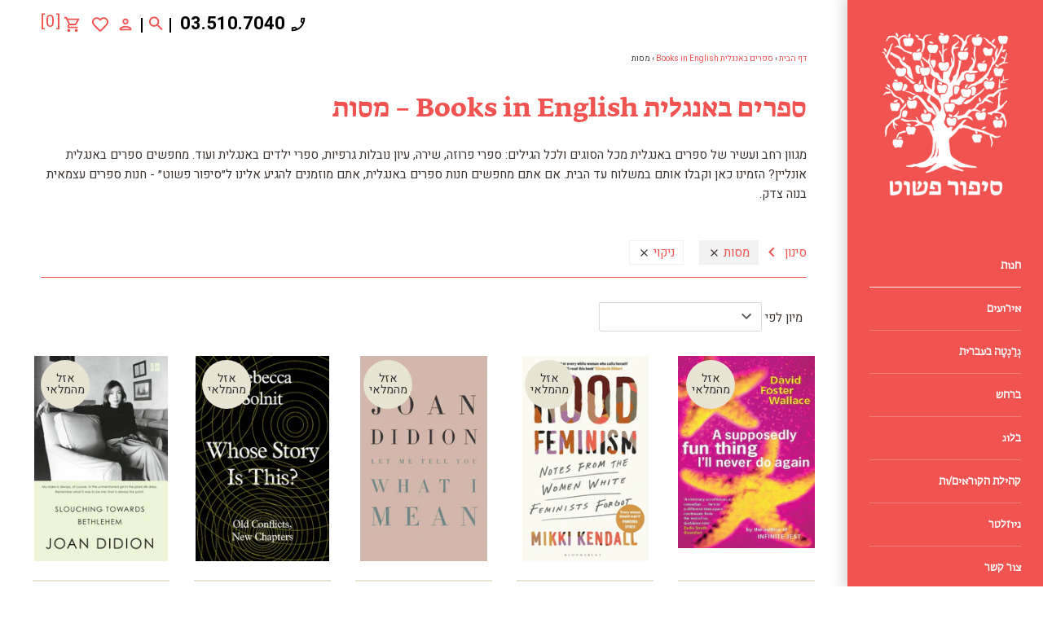

--- FILE ---
content_type: text/html; charset=utf-8
request_url: https://www.sipurpashut.com/collections/english-books/%D7%9E%D7%A1%D7%95%D7%AA
body_size: 35421
content:
<!doctype html>
<html class="no-js" lang="he">
  <head>
    <script>
      window.dataLayer = window.dataLayer || [];
    </script>
    <!-- Google tag (gtag.js) -->
    <script async src="https://www.googletagmanager.com/gtag/js?id=G-BMPGZGESBY"></script>
    <script>
      window.dataLayer = window.dataLayer || [];
      function gtag(){dataLayer.push(arguments);}
      gtag('js', new Date());

      gtag('config', 'G-BMPGZGESBY');
    </script>
    <!-- Global site tag (gtag.js) - Google Ads: 592195594 -->
    <script async src="https://www.googletagmanager.com/gtag/js?id=AW-592195594"></script>
    <script>
      window.dataLayer = window.dataLayer || [];
      function gtag(){dataLayer.push(arguments);}
      gtag('js', new Date());

      gtag('config', 'AW-592195594');
    </script>
    <script async src="//386780.tctm.co/t.js"></script>
    <!-- Google Tag Manager -->
    <script>
      (function(w,d,s,l,i){w[l]=w[l]||[];w[l].push({'gtm.start':
      new Date().getTime(),event:'gtm.js'});var f=d.getElementsByTagName(s)[0],
      j=d.createElement(s),dl=l!='dataLayer'?'&l='+l:'';j.async=true;j.src=
      'https://www.googletagmanager.com/gtm.js?id='+i+dl;f.parentNode.insertBefore(j,f);
      })(window,document,'script','dataLayer','GTM-PDZJVT8');
    </script>
    <!-- End Google Tag Manager -->

    <meta name="google-site-verification" content="g6F1cd46ea7-BwgVCSMwfZrpuPL2rALgtJWvQgbNDSU">

    <meta name="facebook-domain-verification" content="xy9vpf6r1bxnjihyiw5zv6b0xa41iw">
    <script src="https://system.user-a.co.il/Customers/3748629/_www_sipurpashut_com-/andifn1.js" id="andipath"></script>
    <!-- Masonry v3.13.1 -->
    <meta charset="UTF-8">
    <meta http-equiv="X-UA-Compatible" content="IE=edge,chrome=1">
    <meta name="viewport" content="width=device-width, initial-scale=1.0">
    <meta name="theme-color" content="rgba(0,0,0,0)">
    <link
      rel="shortcut icon"
      href="https://cdn.shopify.com/s/files/1/0245/9572/6432/files/12_17db33eb-0658-496f-a1ab-9f2eaabba0bb.jpg?v=1613910062"
      type="image/png"
    >
    

    <title>ספרים באנגלית: ספרי קריאה בשפה האנגלית - סיפור פשוט</title>
    
      <meta name="description" content="מחפשים ספרים באנגלית? לחצו כאן והתרשמו ממגוון ספרי הקריאה המבוקשים והנמכרים ביותר בשפה האנגלית - משלוח מהיר עד הבית.">
    
    <link rel="canonical" href="https://www.sipurpashut.com/collections/english-books/%d7%9e%d7%a1%d7%95%d7%aa">

    




<meta property="og:site_name" content="סיפור פשוט">
<meta property="og:url" content="https://www.sipurpashut.com/collections/english-books/%d7%9e%d7%a1%d7%95%d7%aa">
<meta property="og:title" content="ספרים באנגלית Books in English">
<meta property="og:type" content="product.group">
<meta property="og:description" content="מחפשים ספרים באנגלית? לחצו כאן והתרשמו ממגוון ספרי הקריאה המבוקשים והנמכרים ביותר בשפה האנגלית - משלוח מהיר עד הבית.">





  <meta name="twitter:site" content="@sipurpashut">

<meta name="twitter:card" content="summary_large_image">
<meta name="twitter:title" content="ספרים באנגלית Books in English">
<meta name="twitter:description" content="מחפשים ספרים באנגלית? לחצו כאן והתרשמו ממגוון ספרי הקריאה המבוקשים והנמכרים ביותר בשפה האנגלית - משלוח מהיר עד הבית.">

    <link rel="stylesheet" href="https://fonts.typotheque.com/WF-035106-011106.css" type="text/css">
    <link rel="preconnect" href="https://fonts.googleapis.com">
    <link rel="preconnect" href="https://fonts.gstatic.com" crossorigin>
    <link
      href="https://fonts.googleapis.com/css2?family=Heebo:wght@300;400;500;600;700;800;900&display=swap"
      rel="stylesheet"
    >
    <script src="//ajax.googleapis.com/ajax/libs/jquery/1.8/jquery.min.js" type="text/javascript"></script>
    <link rel="stylesheet" type="text/css" href="//cdn.jsdelivr.net/npm/slick-carousel@1.8.1/slick/slick.css">
    <script type="text/javascript" src="//cdn.jsdelivr.net/npm/slick-carousel@1.8.1/slick/slick.min.js"></script>
    <script src="//www.sipurpashut.com/cdn/shop/t/75/assets/firin-custom.js?v=82434533062340595621718173983" defer="defer"></script>
    <script>window.performance && window.performance.mark && window.performance.mark('shopify.content_for_header.start');</script><meta name="google-site-verification" content="MWK-gBlzsJXWb4r2E8nRumbi-Fzs1AeuXtwOVLPJ9Yk">
<meta name="google-site-verification" content="g6F1cd46ea7-BwgVCSMwfZrpuPL2rALgtJWvQgbNDSU">
<meta name="google-site-verification" content="sO9IKLF9ccoDgSTPzCqsc9RA85pQC3Zfj7OLH4Fevrk">
<meta name="facebook-domain-verification" content="7msivzdb7gzhcq7q748o25mo567ngg">
<meta id="shopify-digital-wallet" name="shopify-digital-wallet" content="/24595726432/digital_wallets/dialog">
<meta name="shopify-checkout-api-token" content="801e2c5a9b1c0a4f69bd486e5a054c1e">
<meta id="in-context-paypal-metadata" data-shop-id="24595726432" data-venmo-supported="false" data-environment="production" data-locale="en_US" data-paypal-v4="true" data-currency="ILS">
<link rel="alternate" type="application/atom+xml" title="Feed" href="/collections/english-books/%D7%9E%D7%A1%D7%95%D7%AA.atom" />
<link rel="alternate" type="application/json+oembed" href="https://www.sipurpashut.com/collections/english-books/%d7%9e%d7%a1%d7%95%d7%aa.oembed">
<script async="async" src="/checkouts/internal/preloads.js?locale=he-IL"></script>
<script id="shopify-features" type="application/json">{"accessToken":"801e2c5a9b1c0a4f69bd486e5a054c1e","betas":["rich-media-storefront-analytics"],"domain":"www.sipurpashut.com","predictiveSearch":false,"shopId":24595726432,"locale":"he"}</script>
<script>var Shopify = Shopify || {};
Shopify.shop = "sipur-pashut.myshopify.com";
Shopify.locale = "he";
Shopify.currency = {"active":"ILS","rate":"1.0"};
Shopify.country = "IL";
Shopify.theme = {"name":"EH 2024-06-12","id":126038048864,"schema_name":"Masonry","schema_version":"3.13.1","theme_store_id":450,"role":"main"};
Shopify.theme.handle = "null";
Shopify.theme.style = {"id":null,"handle":null};
Shopify.cdnHost = "www.sipurpashut.com/cdn";
Shopify.routes = Shopify.routes || {};
Shopify.routes.root = "/";</script>
<script type="module">!function(o){(o.Shopify=o.Shopify||{}).modules=!0}(window);</script>
<script>!function(o){function n(){var o=[];function n(){o.push(Array.prototype.slice.apply(arguments))}return n.q=o,n}var t=o.Shopify=o.Shopify||{};t.loadFeatures=n(),t.autoloadFeatures=n()}(window);</script>
<script id="shop-js-analytics" type="application/json">{"pageType":"collection"}</script>
<script defer="defer" async type="module" src="//www.sipurpashut.com/cdn/shopifycloud/shop-js/modules/v2/client.init-shop-cart-sync_C5BV16lS.en.esm.js"></script>
<script defer="defer" async type="module" src="//www.sipurpashut.com/cdn/shopifycloud/shop-js/modules/v2/chunk.common_CygWptCX.esm.js"></script>
<script type="module">
  await import("//www.sipurpashut.com/cdn/shopifycloud/shop-js/modules/v2/client.init-shop-cart-sync_C5BV16lS.en.esm.js");
await import("//www.sipurpashut.com/cdn/shopifycloud/shop-js/modules/v2/chunk.common_CygWptCX.esm.js");

  window.Shopify.SignInWithShop?.initShopCartSync?.({"fedCMEnabled":true,"windoidEnabled":true});

</script>
<script>(function() {
  var isLoaded = false;
  function asyncLoad() {
    if (isLoaded) return;
    isLoaded = true;
    var urls = ["https:\/\/getbutton.io\/shopify\/widget\/24595726432.js?v=1594668753\u0026shop=sipur-pashut.myshopify.com","https:\/\/chimpstatic.com\/mcjs-connected\/js\/users\/28eb8fd83d03f8d94ed7cd7a8\/96bc3de1194a7b1ec6ea32506.js?shop=sipur-pashut.myshopify.com","https:\/\/d23dclunsivw3h.cloudfront.net\/redirect-app.js?shop=sipur-pashut.myshopify.com","https:\/\/scroll.addigitech.com\/assets\/js\/app.js?shop=sipur-pashut.myshopify.com","\/\/www.powr.io\/powr.js?powr-token=sipur-pashut.myshopify.com\u0026external-type=shopify\u0026shop=sipur-pashut.myshopify.com","\/\/shopify.privy.com\/widget.js?shop=sipur-pashut.myshopify.com","https:\/\/wishlisthero-assets.revampco.com\/store-front\/bundle2.js?shop=sipur-pashut.myshopify.com","https:\/\/cdn.jsdelivr.net\/gh\/apphq\/slidecart-dist@master\/slidecarthq-forward.js?4\u0026shop=sipur-pashut.myshopify.com","https:\/\/cdn.adscale.com\/static\/ecom_js\/sipur-pashut\/add_item_to_cart.js?ver=20250411\u0026shop=sipur-pashut.myshopify.com"];
    for (var i = 0; i < urls.length; i++) {
      var s = document.createElement('script');
      s.type = 'text/javascript';
      s.async = true;
      s.src = urls[i];
      var x = document.getElementsByTagName('script')[0];
      x.parentNode.insertBefore(s, x);
    }
  };
  if(window.attachEvent) {
    window.attachEvent('onload', asyncLoad);
  } else {
    window.addEventListener('load', asyncLoad, false);
  }
})();</script>
<script id="__st">var __st={"a":24595726432,"offset":7200,"reqid":"8297d780-ba0d-4962-b7fe-ac404e24cfbc-1768643940","pageurl":"www.sipurpashut.com\/collections\/english-books\/%D7%9E%D7%A1%D7%95%D7%AA","u":"2b7e5dfb9e43","p":"collection","rtyp":"collection","rid":166266929248};</script>
<script>window.ShopifyPaypalV4VisibilityTracking = true;</script>
<script id="captcha-bootstrap">!function(){'use strict';const t='contact',e='account',n='new_comment',o=[[t,t],['blogs',n],['comments',n],[t,'customer']],c=[[e,'customer_login'],[e,'guest_login'],[e,'recover_customer_password'],[e,'create_customer']],r=t=>t.map((([t,e])=>`form[action*='/${t}']:not([data-nocaptcha='true']) input[name='form_type'][value='${e}']`)).join(','),a=t=>()=>t?[...document.querySelectorAll(t)].map((t=>t.form)):[];function s(){const t=[...o],e=r(t);return a(e)}const i='password',u='form_key',d=['recaptcha-v3-token','g-recaptcha-response','h-captcha-response',i],f=()=>{try{return window.sessionStorage}catch{return}},m='__shopify_v',_=t=>t.elements[u];function p(t,e,n=!1){try{const o=window.sessionStorage,c=JSON.parse(o.getItem(e)),{data:r}=function(t){const{data:e,action:n}=t;return t[m]||n?{data:e,action:n}:{data:t,action:n}}(c);for(const[e,n]of Object.entries(r))t.elements[e]&&(t.elements[e].value=n);n&&o.removeItem(e)}catch(o){console.error('form repopulation failed',{error:o})}}const l='form_type',E='cptcha';function T(t){t.dataset[E]=!0}const w=window,h=w.document,L='Shopify',v='ce_forms',y='captcha';let A=!1;((t,e)=>{const n=(g='f06e6c50-85a8-45c8-87d0-21a2b65856fe',I='https://cdn.shopify.com/shopifycloud/storefront-forms-hcaptcha/ce_storefront_forms_captcha_hcaptcha.v1.5.2.iife.js',D={infoText:'Protected by hCaptcha',privacyText:'Privacy',termsText:'Terms'},(t,e,n)=>{const o=w[L][v],c=o.bindForm;if(c)return c(t,g,e,D).then(n);var r;o.q.push([[t,g,e,D],n]),r=I,A||(h.body.append(Object.assign(h.createElement('script'),{id:'captcha-provider',async:!0,src:r})),A=!0)});var g,I,D;w[L]=w[L]||{},w[L][v]=w[L][v]||{},w[L][v].q=[],w[L][y]=w[L][y]||{},w[L][y].protect=function(t,e){n(t,void 0,e),T(t)},Object.freeze(w[L][y]),function(t,e,n,w,h,L){const[v,y,A,g]=function(t,e,n){const i=e?o:[],u=t?c:[],d=[...i,...u],f=r(d),m=r(i),_=r(d.filter((([t,e])=>n.includes(e))));return[a(f),a(m),a(_),s()]}(w,h,L),I=t=>{const e=t.target;return e instanceof HTMLFormElement?e:e&&e.form},D=t=>v().includes(t);t.addEventListener('submit',(t=>{const e=I(t);if(!e)return;const n=D(e)&&!e.dataset.hcaptchaBound&&!e.dataset.recaptchaBound,o=_(e),c=g().includes(e)&&(!o||!o.value);(n||c)&&t.preventDefault(),c&&!n&&(function(t){try{if(!f())return;!function(t){const e=f();if(!e)return;const n=_(t);if(!n)return;const o=n.value;o&&e.removeItem(o)}(t);const e=Array.from(Array(32),(()=>Math.random().toString(36)[2])).join('');!function(t,e){_(t)||t.append(Object.assign(document.createElement('input'),{type:'hidden',name:u})),t.elements[u].value=e}(t,e),function(t,e){const n=f();if(!n)return;const o=[...t.querySelectorAll(`input[type='${i}']`)].map((({name:t})=>t)),c=[...d,...o],r={};for(const[a,s]of new FormData(t).entries())c.includes(a)||(r[a]=s);n.setItem(e,JSON.stringify({[m]:1,action:t.action,data:r}))}(t,e)}catch(e){console.error('failed to persist form',e)}}(e),e.submit())}));const S=(t,e)=>{t&&!t.dataset[E]&&(n(t,e.some((e=>e===t))),T(t))};for(const o of['focusin','change'])t.addEventListener(o,(t=>{const e=I(t);D(e)&&S(e,y())}));const B=e.get('form_key'),M=e.get(l),P=B&&M;t.addEventListener('DOMContentLoaded',(()=>{const t=y();if(P)for(const e of t)e.elements[l].value===M&&p(e,B);[...new Set([...A(),...v().filter((t=>'true'===t.dataset.shopifyCaptcha))])].forEach((e=>S(e,t)))}))}(h,new URLSearchParams(w.location.search),n,t,e,['guest_login'])})(!0,!0)}();</script>
<script integrity="sha256-4kQ18oKyAcykRKYeNunJcIwy7WH5gtpwJnB7kiuLZ1E=" data-source-attribution="shopify.loadfeatures" defer="defer" src="//www.sipurpashut.com/cdn/shopifycloud/storefront/assets/storefront/load_feature-a0a9edcb.js" crossorigin="anonymous"></script>
<script data-source-attribution="shopify.dynamic_checkout.dynamic.init">var Shopify=Shopify||{};Shopify.PaymentButton=Shopify.PaymentButton||{isStorefrontPortableWallets:!0,init:function(){window.Shopify.PaymentButton.init=function(){};var t=document.createElement("script");t.src="https://www.sipurpashut.com/cdn/shopifycloud/portable-wallets/latest/portable-wallets.he.js",t.type="module",document.head.appendChild(t)}};
</script>
<script data-source-attribution="shopify.dynamic_checkout.buyer_consent">
  function portableWalletsHideBuyerConsent(e){var t=document.getElementById("shopify-buyer-consent"),n=document.getElementById("shopify-subscription-policy-button");t&&n&&(t.classList.add("hidden"),t.setAttribute("aria-hidden","true"),n.removeEventListener("click",e))}function portableWalletsShowBuyerConsent(e){var t=document.getElementById("shopify-buyer-consent"),n=document.getElementById("shopify-subscription-policy-button");t&&n&&(t.classList.remove("hidden"),t.removeAttribute("aria-hidden"),n.addEventListener("click",e))}window.Shopify?.PaymentButton&&(window.Shopify.PaymentButton.hideBuyerConsent=portableWalletsHideBuyerConsent,window.Shopify.PaymentButton.showBuyerConsent=portableWalletsShowBuyerConsent);
</script>
<script data-source-attribution="shopify.dynamic_checkout.cart.bootstrap">document.addEventListener("DOMContentLoaded",(function(){function t(){return document.querySelector("shopify-accelerated-checkout-cart, shopify-accelerated-checkout")}if(t())Shopify.PaymentButton.init();else{new MutationObserver((function(e,n){t()&&(Shopify.PaymentButton.init(),n.disconnect())})).observe(document.body,{childList:!0,subtree:!0})}}));
</script>
<script id='scb4127' type='text/javascript' async='' src='https://www.sipurpashut.com/cdn/shopifycloud/privacy-banner/storefront-banner.js'></script><link id="shopify-accelerated-checkout-styles" rel="stylesheet" media="screen" href="https://www.sipurpashut.com/cdn/shopifycloud/portable-wallets/latest/accelerated-checkout-backwards-compat.css" crossorigin="anonymous">
<style id="shopify-accelerated-checkout-cart">
        #shopify-buyer-consent {
  margin-top: 1em;
  display: inline-block;
  width: 100%;
}

#shopify-buyer-consent.hidden {
  display: none;
}

#shopify-subscription-policy-button {
  background: none;
  border: none;
  padding: 0;
  text-decoration: underline;
  font-size: inherit;
  cursor: pointer;
}

#shopify-subscription-policy-button::before {
  box-shadow: none;
}

      </style>

<script>window.performance && window.performance.mark && window.performance.mark('shopify.content_for_header.end');</script>

    

    <link href="//www.sipurpashut.com/cdn/shop/t/75/assets/styles.scss.css?v=105447727224583225441762231270" rel="stylesheet" type="text/css" media="all" />
    <link href="//www.sipurpashut.com/cdn/shop/t/75/assets/firin-custom.css?v=174473282296020422341739301775" rel="stylesheet" type="text/css" media="all" />

    <script>
      document.documentElement.className = ''; //Remove no-js class
      window.theme = window.theme || {};
      theme.jQuery = jQuery;
      theme.money_format = "{{amount}} ₪";
      theme.strings = {
        previous: "חזרה",
        next: "קדימה",
        close: "סגירה",
        searchReadMore: "לצפייה בכל",
        liveSearchSeeAll: "לצפייה בכל",
        productsListingFrom: "החל מ-",
        productListingQuickView: "צפייה מהירה",
        products_listing_more_products: "ספרים נוספים",
        products_listing_loading: "בטעינה",
        products_listing_no_more_products: "אין ספרים נוספים",
        products_listing_more_products: "ספרים נוספים",
        products_variant_non_existent: "לא זמין",
        products_variant_unit_price_separator: "\/",
        products_product_add_to_cart: "הוספה לסל",
        products_variant_out_of_stock: "אזל מהמלאי",
        products_variant_non_existent: "לא זמין",
        products_product_adding_to_cart: "מתווסף לסל",
        products_product_added_to_cart: "התווסף לסל",
        products_product_add_to_cart: "הוספה לסל",
        products_product_added_cta: "לסל הקניות",
        products_product_add_to_cart: "הוספה לסל",
        cart_terms_confirmation: "יש לאשר את תנאי השימוש באתר לפני ביצוע הרכישה"
      };
      theme.routes = {
        search_url: '/search',
        cart_url: '/cart',
        cart_add_url: '/cart/add'
      };
    </script>

    <script id="flashy-tracker" data-version="1.0">
      "use strict"; (function (a, b, c) { if (!a.flashy) { a.flashy = function () { a.flashy.event && a.flashy.event(arguments), a.flashy.queue.push(arguments) }, a.flashy.queue = []; var d = document.getElementsByTagName("script")[0], e = document.createElement(b); e.src = c, e.async = !0, d.parentNode.insertBefore(e, d) } })(window, "script", "https://js.flashyapp.com/thunder.js"), flashy("init", 5168);
    </script>
    <script id="flashy-pixels">
      window.addEventListener('onFlashy', function(e) {
      	var flashy_cart = {};
      	flashy_cart.value = 0;
      	flashy_cart.currency = 'ILS';

      	flashy_cart.content_ids = [];

      	

      	if( localStorage.getItem('flashy_cart') !== JSON.stringify(flashy_cart) )
      	{
      		if( flashy_cart.content_ids.length > 0 )
      			flashy('UpdateCart', flashy_cart);

      		localStorage.setItem('flashy_cart', JSON.stringify(flashy_cart));
      	}

      	
      		flashy('PageView');
      	
      });
    </script>

    






  <!-- BEGIN app block: shopify://apps/vitals/blocks/app-embed/aeb48102-2a5a-4f39-bdbd-d8d49f4e20b8 --><link rel="preconnect" href="https://appsolve.io/" /><link rel="preconnect" href="https://cdn-sf.vitals.app/" /><script data-ver="58" id="vtlsAebData" class="notranslate">window.vtlsLiquidData = window.vtlsLiquidData || {};window.vtlsLiquidData.buildId = 56197;

window.vtlsLiquidData.apiHosts = {
	...window.vtlsLiquidData.apiHosts,
	"1": "https://appsolve.io"
};
	window.vtlsLiquidData.moduleSettings = {"48":{"469":true,"491":true,"588":true,"595":false,"603":"","605":"","606":"","781":true,"783":1,"876":0,"1076":true,"1105":0,"1198":false}};

window.vtlsLiquidData.shopThemeName = "Masonry";window.vtlsLiquidData.shopSettings={};window.vtlsLiquidData.shopSettings.cartType="";window.vtlsLiquidData.spat="d26bd162cfb7a0ef49c44970e8a5b478";window.vtlsLiquidData.shopInfo={id:24595726432,domain:"www.sipurpashut.com",shopifyDomain:"sipur-pashut.myshopify.com",primaryLocaleIsoCode: "he",defaultCurrency:"ILS",enabledCurrencies:["ILS"],moneyFormat:"{{amount}} ₪",moneyWithCurrencyFormat:"{{amount}} ₪",appId:"1",appName:"Vitals",};window.vtlsLiquidData.acceptedScopes = {"1":[49,12,38,9,17,15,29,51,23,46,19,31,32,34,3,7,1,47,11,4,21,28,26,25,27,53,50,13,10,18,16,30,52,24,20,33,35,14,36,8,2,48,37,22]};window.vtlsLiquidData.collection = {
	"allProductsCount": 645,
	"productsCount": 5,
	"productsSize": 5
};window.vtlsLiquidData.cacheKeys = [1748435478,1748435478,1748435478,1748435478,1748435478,1748435478,1748435478,1748435478 ];</script><script id="vtlsAebDynamicFunctions" class="notranslate">window.vtlsLiquidData = window.vtlsLiquidData || {};window.vtlsLiquidData.dynamicFunctions = ({$,vitalsGet,vitalsSet,VITALS_GET_$_DESCRIPTION,VITALS_GET_$_END_SECTION,VITALS_GET_$_ATC_FORM,VITALS_GET_$_ATC_BUTTON,submit_button,form_add_to_cart,cartItemVariantId,VITALS_EVENT_CART_UPDATED,VITALS_EVENT_DISCOUNTS_LOADED,VITALS_EVENT_RENDER_CAROUSEL_STARS,VITALS_EVENT_RENDER_COLLECTION_STARS,VITALS_EVENT_SMART_BAR_RENDERED,VITALS_EVENT_SMART_BAR_CLOSED,VITALS_EVENT_TABS_RENDERED,VITALS_EVENT_VARIANT_CHANGED,VITALS_EVENT_ATC_BUTTON_FOUND,VITALS_IS_MOBILE,VITALS_PAGE_TYPE,VITALS_APPEND_CSS,VITALS_HOOK__CAN_EXECUTE_CHECKOUT,VITALS_HOOK__GET_CUSTOM_CHECKOUT_URL_PARAMETERS,VITALS_HOOK__GET_CUSTOM_VARIANT_SELECTOR,VITALS_HOOK__GET_IMAGES_DEFAULT_SIZE,VITALS_HOOK__ON_CLICK_CHECKOUT_BUTTON,VITALS_HOOK__DONT_ACCELERATE_CHECKOUT,VITALS_HOOK__ON_ATC_STAY_ON_THE_SAME_PAGE,VITALS_HOOK__CAN_EXECUTE_ATC,VITALS_FLAG__IGNORE_VARIANT_ID_FROM_URL,VITALS_FLAG__UPDATE_ATC_BUTTON_REFERENCE,VITALS_FLAG__UPDATE_CART_ON_CHECKOUT,VITALS_FLAG__USE_CAPTURE_FOR_ATC_BUTTON,VITALS_FLAG__USE_FIRST_ATC_SPAN_FOR_PRE_ORDER,VITALS_FLAG__USE_HTML_FOR_STICKY_ATC_BUTTON,VITALS_FLAG__STOP_EXECUTION,VITALS_FLAG__USE_CUSTOM_COLLECTION_FILTER_DROPDOWN,VITALS_FLAG__PRE_ORDER_START_WITH_OBSERVER,VITALS_FLAG__PRE_ORDER_OBSERVER_DELAY,VITALS_FLAG__ON_CHECKOUT_CLICK_USE_CAPTURE_EVENT,handle,}) => {return {"147": {"location":"form","locator":"after"},};};</script><script id="vtlsAebDocumentInjectors" class="notranslate">window.vtlsLiquidData = window.vtlsLiquidData || {};window.vtlsLiquidData.documentInjectors = ({$,vitalsGet,vitalsSet,VITALS_IS_MOBILE,VITALS_APPEND_CSS}) => {const documentInjectors = {};documentInjectors["12"]={};documentInjectors["12"]["d"]=[];documentInjectors["12"]["d"]["0"]={};documentInjectors["12"]["d"]["0"]["a"]=[];documentInjectors["12"]["d"]["0"]["s"]="form[action*=\"\/cart\/add\"]:visible:not([id*=\"product-form-installment\"]):not([id*=\"product-installment-form\"]):not(.vtls-exclude-atc-injector *)";documentInjectors["12"]["d"]["1"]={};documentInjectors["12"]["d"]["1"]["a"]=null;documentInjectors["12"]["d"]["1"]["s"]="form.product-form";documentInjectors["11"]={};documentInjectors["11"]["d"]=[];documentInjectors["11"]["d"]["0"]={};documentInjectors["11"]["d"]["0"]["a"]={"ctx":"inside","last":false};documentInjectors["11"]["d"]["0"]["s"]="[name=\"add\"]:not(.swym-button)";documentInjectors["1"]={};documentInjectors["1"]["d"]=[];documentInjectors["1"]["d"]["0"]={};documentInjectors["1"]["d"]["0"]["a"]=null;documentInjectors["1"]["d"]["0"]["s"]=".description";documentInjectors["2"]={};documentInjectors["2"]["d"]=[];documentInjectors["2"]["d"]["0"]={};documentInjectors["2"]["d"]["0"]["a"]={"e":"product-container","l":"after"};documentInjectors["2"]["d"]["0"]["s"]="#content \u003e #shopify-section-product-template \u003e div \u003e .product-container";return documentInjectors;};</script><script id="vtlsAebBundle" src="https://cdn-sf.vitals.app/assets/js/bundle-2b4fcbc5cbdf4e65b6c14b7c13a0232b.js" async></script>

<!-- END app block --><!-- BEGIN app block: shopify://apps/cbb-add-to-cart/blocks/app-embed-block/a337a7bb-287b-4555-be68-8840dc3d7881 --><script>
    window.codeblackbelt = window.codeblackbelt || {};
    window.codeblackbelt.shop = window.codeblackbelt.shop || 'sipur-pashut.myshopify.com';
    </script><script src="//cdn.codeblackbelt.com/widgets/collections-add-to-cart/main.min.js?version=2026011711+0200" async></script>
<!-- END app block --><!-- BEGIN app block: shopify://apps/powerful-form-builder/blocks/app-embed/e4bcb1eb-35b2-42e6-bc37-bfe0e1542c9d --><script type="text/javascript" hs-ignore data-cookieconsent="ignore">
  var Globo = Globo || {};
  var globoFormbuilderRecaptchaInit = function(){};
  var globoFormbuilderHcaptchaInit = function(){};
  window.Globo.FormBuilder = window.Globo.FormBuilder || {};
  window.Globo.FormBuilder.shop = {"configuration":{"money_format":"{{amount}} ₪"},"pricing":{"features":{"bulkOrderForm":false,"cartForm":false,"fileUpload":2,"removeCopyright":false}},"settings":{"copyright":"Powered by <a href=\"https://globosoftware.net\" target=\"_blank\">Globo</a> <a href=\"https://apps.shopify.com/form-builder-contact-form\" target=\"_blank\">Form Builder</a>","hideWaterMark":false,"reCaptcha":{"recaptchaType":"v2","siteKey":false,"languageCode":"en"},"scrollTop":false,"additionalColumns":[]},"encryption_form_id":1,"url":"https://form.globosoftware.net/"};

  if(window.Globo.FormBuilder.shop.settings.customCssEnabled && window.Globo.FormBuilder.shop.settings.customCssCode){
    const customStyle = document.createElement('style');
    customStyle.type = 'text/css';
    customStyle.innerHTML = window.Globo.FormBuilder.shop.settings.customCssCode;
    document.head.appendChild(customStyle);
  }

  window.Globo.FormBuilder.forms = [];
    
      
      
      
      window.Globo.FormBuilder.forms[88536] = {"88536":{"header":{"active":false,"title":"Contact us","description":"\u003cp\u003eLeave your message and we'll get back to you shortly.\u003c\/p\u003e"},"elements":[{"id":"text","type":"text","label":"שם","placeholder":"","description":"","limitCharacters":false,"characters":100,"hideLabel":false,"keepPositionLabel":false,"required":true,"ifHideLabel":false,"inputIcon":"","columnWidth":50},{"id":"phone","type":"phone","label":"טלפון","placeholder":"","description":"","validatePhone":false,"onlyShowFlag":false,"defaultCountryCode":"us","limitCharacters":false,"characters":100,"hideLabel":false,"keepPositionLabel":false,"required":false,"ifHideLabel":false,"inputIcon":"","columnWidth":50},{"id":"email","type":"email","label":"דואר אלקטרוני","placeholder":"","description":"","limitCharacters":false,"characters":100,"hideLabel":false,"keepPositionLabel":false,"required":true,"ifHideLabel":false,"inputIcon":"","columnWidth":100},{"id":"acceptTerms","type":"acceptTerms","label":"    אני מצהיר\/ה כי אני מעל גיל 18, ומאשר\/ת כי קראתי את תקנון ו\/או תנאי השימוש ב\u003c\/a\u003eאתר (ובכלל זאת את התנאים הנוגעים   לשימוש במידע   הנמסר על ידי, את  מדיניות המשלוחים ואת התנאים הנוגעים לביצוע רכישה באתר) ואני מסכימ\/ה לתנאים הכלולים בהם במלואם.  אני מאשר\/ת כי פרטי ההתקשרות שמסרתי ישמשו לקבלת עדכונים, מבצעים ומידע שיווקי\/פרסומי מצד חברת סיפור פשוט בעמ.","rawOption":"Yes","defaultSelected":false,"description":"\u003ca href=\"\"\u003eתנאי שימוש \u003c\/a\u003e || \u003ca href=\"\"\u003eמדיניות משלוחים  \u003c\/a\u003e|| \u003ca href=\"\"\u003eמדיניות פרטיות","required":false,"columnWidth":100}],"add-elements":null,"footer":{"description":"","previousText":"Previous","nextText":"Next","submitText":"שליחה","resetButton":false,"resetButtonText":"Reset","submitFullWidth":true,"submitAlignment":"center"},"mail":{"admin":null,"customer":{"enable":true,"emailType":"elementEmail","selectEmail":"onlyEmail","emailId":"email","emailConditional":false,"note":"You can use variables which will help you create a dynamic content","subject":"Thanks for submitting","content":"\u003ctable class=\"header row\" style=\"width: 100%; border-spacing: 0; border-collapse: collapse; margin: 40px 0 20px;\"\u003e\n\u003ctbody\u003e\n\u003ctr\u003e\n\u003ctd class=\"header__cell\" style=\"font-family: -apple-system, BlinkMacSystemFont, Roboto, Oxygen, Ubuntu, Cantarell, Fira Sans, Droid Sans, Helvetica Neue, sans-serif;\"\u003e\u003ccenter\u003e\n\u003ctable class=\"container\" style=\"width: 559px; text-align: left; border-spacing: 0px; border-collapse: collapse; margin: 0px auto;\"\u003e\n\u003ctbody\u003e\n\u003ctr\u003e\n\u003ctd style=\"font-family: -apple-system, BlinkMacSystemFont, Roboto, Oxygen, Ubuntu, Cantarell, 'Fira Sans', 'Droid Sans', 'Helvetica Neue', sans-serif; width: 544.219px;\"\u003e\n\u003ctable class=\"row\" style=\"width: 100%; border-spacing: 0; border-collapse: collapse;\"\u003e\n\u003ctbody\u003e\n\u003ctr\u003e\n\u003ctd class=\"shop-name__cell\" style=\"font-family: -apple-system, BlinkMacSystemFont, Roboto, Oxygen, Ubuntu, Cantarell, Fira Sans, Droid Sans, Helvetica Neue, sans-serif;\"\u003e\n\u003ch1 class=\"shop-name__text\" style=\"font-weight: normal; font-size: 30px; color: #333; margin: 0;\"\u003e\u003ca class=\"shop_name\" target=\"_blank\" rel=\"noopener\"\u003eShop\u003c\/a\u003e\u003c\/h1\u003e\n\u003c\/td\u003e\n\u003ctd class=\"order-number__cell\" style=\"font-family: -apple-system, BlinkMacSystemFont, Roboto, Oxygen, Ubuntu, Cantarell, Fira Sans, Droid Sans, Helvetica Neue, sans-serif; font-size: 14px; color: #999;\" align=\"right\"\u003e\u0026nbsp;\u003c\/td\u003e\n\u003c\/tr\u003e\n\u003c\/tbody\u003e\n\u003c\/table\u003e\n\u003c\/td\u003e\n\u003c\/tr\u003e\n\u003c\/tbody\u003e\n\u003c\/table\u003e\n\u003c\/center\u003e\u003c\/td\u003e\n\u003c\/tr\u003e\n\u003c\/tbody\u003e\n\u003c\/table\u003e\n\u003ctable class=\"row content\" style=\"width: 100%; border-spacing: 0; border-collapse: collapse;\"\u003e\n\u003ctbody\u003e\n\u003ctr\u003e\n\u003ctd class=\"content__cell\" style=\"font-family: -apple-system, BlinkMacSystemFont, Roboto, Oxygen, Ubuntu, Cantarell, Fira Sans, Droid Sans, Helvetica Neue, sans-serif; padding-bottom: 40px;\"\u003e\u003ccenter\u003e\n\u003ctable class=\"container\" style=\"width: 560px; text-align: left; border-spacing: 0; border-collapse: collapse; margin: 0 auto;\"\u003e\n\u003ctbody\u003e\n\u003ctr\u003e\n\u003ctd style=\"font-family: -apple-system, BlinkMacSystemFont, Roboto, Oxygen, Ubuntu, Cantarell, Fira Sans, Droid Sans, Helvetica Neue, sans-serif;\"\u003e\n\u003ch2 class=\"quote-heading\" style=\"font-weight: normal; font-size: 24px; margin: 0 0 10px;\"\u003eThanks for your submission\u003c\/h2\u003e\n\u003cp class=\"quote-heading-message\"\u003eHi, we are getting your submission. We will get back to you shortly.\u003c\/p\u003e\n\u003c\/td\u003e\n\u003c\/tr\u003e\n\u003c\/tbody\u003e\n\u003c\/table\u003e\n\u003ctable class=\"row section\" style=\"width: 100%; border-spacing: 0; border-collapse: collapse; border-top-width: 1px; border-top-color: #e5e5e5; border-top-style: solid;\"\u003e\n\u003ctbody\u003e\n\u003ctr\u003e\n\u003ctd class=\"section__cell\" style=\"font-family: -apple-system, BlinkMacSystemFont, Roboto, Oxygen, Ubuntu, Cantarell, Fira Sans, Droid Sans, Helvetica Neue, sans-serif; padding: 40px 0;\"\u003e\u003ccenter\u003e\n\u003ctable class=\"container\" style=\"width: 560px; text-align: left; border-spacing: 0; border-collapse: collapse; margin: 0 auto;\"\u003e\n\u003ctbody\u003e\n\u003ctr\u003e\n\u003ctd style=\"font-family: -apple-system, BlinkMacSystemFont, Roboto, Oxygen, Ubuntu, Cantarell, Fira Sans, Droid Sans, Helvetica Neue, sans-serif;\"\u003e\n\u003ch3 class=\"more-information\"\u003eMore information\u003c\/h3\u003e\n\u003cp\u003e{{data}}\u003c\/p\u003e\n\u003c\/td\u003e\n\u003c\/tr\u003e\n\u003c\/tbody\u003e\n\u003c\/table\u003e\n\u003c\/center\u003e\u003c\/td\u003e\n\u003c\/tr\u003e\n\u003c\/tbody\u003e\n\u003c\/table\u003e\n\u003ctable class=\"row footer\" style=\"width: 100%; border-spacing: 0; border-collapse: collapse; border-top-width: 1px; border-top-color: #e5e5e5; border-top-style: solid;\"\u003e\n\u003ctbody\u003e\n\u003ctr\u003e\n\u003ctd class=\"footer__cell\" style=\"font-family: -apple-system, BlinkMacSystemFont, Roboto, Oxygen, Ubuntu, Cantarell, Fira Sans, Droid Sans, Helvetica Neue, sans-serif; padding: 35px 0;\"\u003e\u003ccenter\u003e\n\u003ctable class=\"container\" style=\"width: 560px; text-align: left; border-spacing: 0; border-collapse: collapse; margin: 0 auto;\"\u003e\n\u003ctbody\u003e\n\u003ctr\u003e\n\u003ctd style=\"font-family: -apple-system, BlinkMacSystemFont, Roboto, Oxygen, Ubuntu, Cantarell, Fira Sans, Droid Sans, Helvetica Neue, sans-serif;\"\u003e\n\u003cp class=\"contact\" style=\"text-align: center;\"\u003eIf you have any questions, reply to this email or contact us at \u003ca href=\"mailto:spashut@gmail.com\"\u003espashut@gmail.com\u003c\/a\u003e\u003c\/p\u003e\n\u003c\/td\u003e\n\u003c\/tr\u003e\n\u003ctr\u003e\n\u003ctd style=\"font-family: -apple-system, BlinkMacSystemFont, Roboto, Oxygen, Ubuntu, Cantarell, Fira Sans, Droid Sans, Helvetica Neue, sans-serif;\"\u003e\n\u003cp class=\"disclaimer__subtext\" style=\"color: #999; line-height: 150%; font-size: 14px; margin: 0; text-align: center;\"\u003eClick \u003ca href=\"[UNSUBSCRIBEURL]\"\u003ehere\u003c\/a\u003e to unsubscribe\u003c\/p\u003e\n\u003c\/td\u003e\n\u003c\/tr\u003e\n\u003c\/tbody\u003e\n\u003c\/table\u003e\n\u003c\/center\u003e\u003c\/td\u003e\n\u003c\/tr\u003e\n\u003c\/tbody\u003e\n\u003c\/table\u003e\n\u003c\/center\u003e\u003c\/td\u003e\n\u003c\/tr\u003e\n\u003c\/tbody\u003e\n\u003c\/table\u003e","islimitWidth":false,"maxWidth":"600"}},"appearance":{"layout":"default","width":600,"style":"classic","mainColor":"rgba(240,83,80,1)","headingColor":"#000","labelColor":"#000","descriptionColor":"#6c757d","optionColor":"#000","paragraphColor":"#000","paragraphBackground":"#fff","background":"color","backgroundColor":"#FFF","backgroundImage":"","backgroundImageAlignment":"middle","floatingIcon":"\u003csvg aria-hidden=\"true\" focusable=\"false\" data-prefix=\"far\" data-icon=\"envelope\" class=\"svg-inline--fa fa-envelope fa-w-16\" role=\"img\" xmlns=\"http:\/\/www.w3.org\/2000\/svg\" viewBox=\"0 0 512 512\"\u003e\u003cpath fill=\"currentColor\" d=\"M464 64H48C21.49 64 0 85.49 0 112v288c0 26.51 21.49 48 48 48h416c26.51 0 48-21.49 48-48V112c0-26.51-21.49-48-48-48zm0 48v40.805c-22.422 18.259-58.168 46.651-134.587 106.49-16.841 13.247-50.201 45.072-73.413 44.701-23.208.375-56.579-31.459-73.413-44.701C106.18 199.465 70.425 171.067 48 152.805V112h416zM48 400V214.398c22.914 18.251 55.409 43.862 104.938 82.646 21.857 17.205 60.134 55.186 103.062 54.955 42.717.231 80.509-37.199 103.053-54.947 49.528-38.783 82.032-64.401 104.947-82.653V400H48z\"\u003e\u003c\/path\u003e\u003c\/svg\u003e","floatingText":"","displayOnAllPage":false,"position":"bottom right","formType":"normalForm"},"reCaptcha":{"enable":false,"note":"Please make sure that you have set Google reCaptcha v2 Site key and Secret key in \u003ca href=\"\/admin\/settings\"\u003eSettings\u003c\/a\u003e"},"errorMessage":{"required":"Please fill in field","invalid":"Invalid","invalidName":"Invalid name","invalidEmail":"Invalid email","invalidURL":"Invalid URL","invalidPhone":"Invalid phone","invalidNumber":"Invalid number","invalidPassword":"Invalid password","confirmPasswordNotMatch":"Confirmed password doesn't match","customerAlreadyExists":"Customer already exists","fileSizeLimit":"File size limit exceeded","fileNotAllowed":"File extension not allowed","requiredCaptcha":"Please, enter the captcha","requiredProducts":"Please select product","limitQuantity":"The number of products left in stock has been exceeded","shopifyInvalidPhone":"phone - Enter a valid phone number to use this delivery method","shopifyPhoneHasAlready":"phone - Phone has already been taken","shopifyInvalidProvice":"addresses.province - is not valid","otherError":"Something went wrong, please try again"},"afterSubmit":{"action":"clearForm","message":"\u003ch4\u003eThanks for getting in touch!\u0026nbsp;\u003c\/h4\u003e\u003cp\u003e\u003cbr\u003e\u003c\/p\u003e\u003cp\u003eWe appreciate you contacting us. One of our colleagues will get back in touch with you soon!\u003c\/p\u003e\u003cp\u003e\u003cbr\u003e\u003c\/p\u003e\u003cp\u003eHave a great day!\u003c\/p\u003e","redirectUrl":"","enableGa":false,"gaEventCategory":"Form Builder by Globo","gaEventAction":"Submit","gaEventLabel":"Contact us form","enableFpx":false,"fpxTrackerName":""},"integration":{"shopify":{"createAccount":false,"ifExist":"returnError","sendEmailInvite":false,"acceptsMarketing":false,"note":"Learn \u003ca href=\"https:\/\/www.google.com\/\" target=\"_blank\"\u003ehow to connect\u003c\/a\u003e form elements to Shopify customer data","integrationElements":[]},"mailChimp":{"loading":"","enable":false,"list":false,"note":"Learn \u003ca href=\"https:\/\/www.google.com\/\" target=\"_blank\"\u003ehow to connect\u003c\/a\u003e form elements to Mailchimp subscriber data","integrationElements":[]},"klaviyo":{"loading":"","enable":false,"list":false,"note":"Learn \u003ca href=\"https:\/\/www.google.com\/\" target=\"_blank\"\u003ehow to connect\u003c\/a\u003e form elements to Klaviyo subscriber data","integrationElements":{"klaviyoemail":"","first_name":{"val":"","option":""},"last_name":{"val":"","option":""},"title":{"val":"","option":""},"organization":{"val":"","option":""},"phone_number":{"val":"","option":""},"address1":{"val":"","option":""},"address2":{"val":"","option":""},"city":{"val":"","option":""},"region":{"val":"","option":""},"zip":{"val":"","option":""},"country":{"val":"","option":""},"latitude":{"val":"","option":""},"longitude":{"val":"","option":""}}},"zapier":{"enable":false,"webhookUrl":""},"hubspot":{"loading":"","enable":false,"list":false,"integrationElements":[]},"omnisend":{"loading":"","enable":false,"integrationElements":{"email":{"val":"","option":""},"firstName":{"val":"","option":""},"lastName":{"val":"","option":""},"status":{"val":"","option":""},"country":{"val":"","option":""},"state":{"val":"","option":""},"city":{"val":"","option":""},"phone":{"val":"","option":""},"postalCode":{"val":"","option":""},"gender":{"val":"","option":""},"birthdate":{"val":"","option":""},"tags":{"val":"","option":""},"customProperties1":{"val":"","option":""},"customProperties2":{"val":"","option":""},"customProperties3":{"val":"","option":""},"customProperties4":{"val":"","option":""},"customProperties5":{"val":"","option":""}}}},"publish":{"requiredLogin":false,"requiredLoginMessage":"Please \u003ca href=\"\/account\/login\" title=\"login\"\u003elogin\u003c\/a\u003e to continue","publishType":"embedCode","embedCode":"\u003cdiv class=\"globo-formbuilder\" data-id=\"\"\u003e\u003c\/div\u003e","shortCode":"\u003cdiv class=\"globo-formbuilder\" data-id=\"\"\u003e\u003c\/div\u003e","popup":"\u003cdiv class=\"globo-formbuilder\" data-id=\"\"\u003e\u003c\/div\u003e","lightbox":"\u003cdiv class=\"globo-formbuilder\" data-id=\"\"\u003e\u003c\/div\u003e","enableAddShortCode":false,"selectPage":"index","selectPositionOnPage":"top","selectTime":"forever","setCookie":"1"},"isStepByStepForm":false,"html":"\n\u003cdiv class=\"globo-form default-form globo-form-id-88536\"\u003e\n\u003cstyle\u003e\n.globo-form-id-88536 .globo-form-app{\n    max-width: 600px;\n    width: -webkit-fill-available;\n    \n    background-color: #FFF;\n    \n    \n}\n\n.globo-form-id-88536 .globo-form-app .globo-heading{\n    color: #000\n}\n.globo-form-id-88536 .globo-form-app .globo-description,\n.globo-form-id-88536 .globo-form-app .header .globo-description{\n    color: #6c757d\n}\n.globo-form-id-88536 .globo-form-app .globo-label,\n.globo-form-id-88536 .globo-form-app .globo-form-control label.globo-label,\n.globo-form-id-88536 .globo-form-app .globo-form-control label.globo-label span.label-content{\n    color: #000;\n    text-align: left !important;\n}\n.globo-form-id-88536 .globo-form-app .globo-label.globo-position-label{\n    height: 20px !important;\n}\n.globo-form-id-88536 .globo-form-app .globo-form-control .help-text.globo-description{\n    color: #6c757d\n}\n.globo-form-id-88536 .globo-form-app .globo-form-control .checkbox-wrapper .globo-option,\n.globo-form-id-88536 .globo-form-app .globo-form-control .radio-wrapper .globo-option\n{\n    color: #000\n}\n.globo-form-id-88536 .globo-form-app .footer{\n    text-align:center;\n}\n.globo-form-id-88536 .globo-form-app .footer button{\n    border:1px solid rgba(240,83,80,1);\n    \n        width:100%;\n    \n}\n.globo-form-id-88536 .globo-form-app .footer button.submit,\n.globo-form-id-88536 .globo-form-app .footer button.checkout,\n.globo-form-id-88536 .globo-form-app .footer button.action.loading .spinner{\n    background-color: rgba(240,83,80,1);\n    color : #ffffff;\n}\n.globo-form-id-88536 .globo-form-app .globo-form-control .star-rating\u003efieldset:not(:checked)\u003elabel:before {\n    content: url('data:image\/svg+xml; utf8, \u003csvg aria-hidden=\"true\" focusable=\"false\" data-prefix=\"far\" data-icon=\"star\" class=\"svg-inline--fa fa-star fa-w-18\" role=\"img\" xmlns=\"http:\/\/www.w3.org\/2000\/svg\" viewBox=\"0 0 576 512\"\u003e\u003cpath fill=\"rgba(240,83,80,1)\" d=\"M528.1 171.5L382 150.2 316.7 17.8c-11.7-23.6-45.6-23.9-57.4 0L194 150.2 47.9 171.5c-26.2 3.8-36.7 36.1-17.7 54.6l105.7 103-25 145.5c-4.5 26.3 23.2 46 46.4 33.7L288 439.6l130.7 68.7c23.2 12.2 50.9-7.4 46.4-33.7l-25-145.5 105.7-103c19-18.5 8.5-50.8-17.7-54.6zM388.6 312.3l23.7 138.4L288 385.4l-124.3 65.3 23.7-138.4-100.6-98 139-20.2 62.2-126 62.2 126 139 20.2-100.6 98z\"\u003e\u003c\/path\u003e\u003c\/svg\u003e');\n}\n.globo-form-id-88536 .globo-form-app .globo-form-control .star-rating\u003efieldset\u003einput:checked ~ label:before {\n    content: url('data:image\/svg+xml; utf8, \u003csvg aria-hidden=\"true\" focusable=\"false\" data-prefix=\"fas\" data-icon=\"star\" class=\"svg-inline--fa fa-star fa-w-18\" role=\"img\" xmlns=\"http:\/\/www.w3.org\/2000\/svg\" viewBox=\"0 0 576 512\"\u003e\u003cpath fill=\"rgba(240,83,80,1)\" d=\"M259.3 17.8L194 150.2 47.9 171.5c-26.2 3.8-36.7 36.1-17.7 54.6l105.7 103-25 145.5c-4.5 26.3 23.2 46 46.4 33.7L288 439.6l130.7 68.7c23.2 12.2 50.9-7.4 46.4-33.7l-25-145.5 105.7-103c19-18.5 8.5-50.8-17.7-54.6L382 150.2 316.7 17.8c-11.7-23.6-45.6-23.9-57.4 0z\"\u003e\u003c\/path\u003e\u003c\/svg\u003e');\n}\n.globo-form-id-88536 .globo-form-app .globo-form-control .star-rating\u003efieldset:not(:checked)\u003elabel:hover:before,\n.globo-form-id-88536 .globo-form-app .globo-form-control .star-rating\u003efieldset:not(:checked)\u003elabel:hover ~ label:before{\n    content : url('data:image\/svg+xml; utf8, \u003csvg aria-hidden=\"true\" focusable=\"false\" data-prefix=\"fas\" data-icon=\"star\" class=\"svg-inline--fa fa-star fa-w-18\" role=\"img\" xmlns=\"http:\/\/www.w3.org\/2000\/svg\" viewBox=\"0 0 576 512\"\u003e\u003cpath fill=\"rgba(240,83,80,1)\" d=\"M259.3 17.8L194 150.2 47.9 171.5c-26.2 3.8-36.7 36.1-17.7 54.6l105.7 103-25 145.5c-4.5 26.3 23.2 46 46.4 33.7L288 439.6l130.7 68.7c23.2 12.2 50.9-7.4 46.4-33.7l-25-145.5 105.7-103c19-18.5 8.5-50.8-17.7-54.6L382 150.2 316.7 17.8c-11.7-23.6-45.6-23.9-57.4 0z\"\u003e\u003c\/path\u003e\u003c\/svg\u003e')\n}\n.globo-form-id-88536 .globo-form-app .globo-form-control .radio-wrapper .radio-input:checked ~ .radio-label:after {\n    background: rgba(240,83,80,1);\n    background: radial-gradient(rgba(240,83,80,1) 40%, #fff 45%);\n}\n.globo-form-id-88536 .globo-form-app .globo-form-control .checkbox-wrapper .checkbox-input:checked ~ .checkbox-label:before {\n    border-color: rgba(240,83,80,1);\n    box-shadow: 0 4px 6px rgba(50,50,93,0.11), 0 1px 3px rgba(0,0,0,0.08);\n    background-color: rgba(240,83,80,1);\n}\n.globo-form-id-88536 .globo-form-app .step.-completed .step__number,\n.globo-form-id-88536 .globo-form-app .line.-progress,\n.globo-form-id-88536 .globo-form-app .line.-start{\n    background-color: rgba(240,83,80,1);\n}\n.globo-form-id-88536 .globo-form-app .checkmark__check,\n.globo-form-id-88536 .globo-form-app .checkmark__circle{\n    stroke: rgba(240,83,80,1);\n}\n.globo-form-id-88536 .floating-button{\n    background-color: rgba(240,83,80,1);\n}\n.globo-form-id-88536 .globo-form-app .globo-form-control .checkbox-wrapper .checkbox-input ~ .checkbox-label:before,\n.globo-form-app .globo-form-control .radio-wrapper .radio-input ~ .radio-label:after{\n    border-color : rgba(240,83,80,1);\n}\n.globo-form-id-88536 .flatpickr-day.selected, \n.globo-form-id-88536 .flatpickr-day.startRange, \n.globo-form-id-88536 .flatpickr-day.endRange, \n.globo-form-id-88536 .flatpickr-day.selected.inRange, \n.globo-form-id-88536 .flatpickr-day.startRange.inRange, \n.globo-form-id-88536 .flatpickr-day.endRange.inRange, \n.globo-form-id-88536 .flatpickr-day.selected:focus, \n.globo-form-id-88536 .flatpickr-day.startRange:focus, \n.globo-form-id-88536 .flatpickr-day.endRange:focus, \n.globo-form-id-88536 .flatpickr-day.selected:hover, \n.globo-form-id-88536 .flatpickr-day.startRange:hover, \n.globo-form-id-88536 .flatpickr-day.endRange:hover, \n.globo-form-id-88536 .flatpickr-day.selected.prevMonthDay, \n.globo-form-id-88536 .flatpickr-day.startRange.prevMonthDay, \n.globo-form-id-88536 .flatpickr-day.endRange.prevMonthDay, \n.globo-form-id-88536 .flatpickr-day.selected.nextMonthDay, \n.globo-form-id-88536 .flatpickr-day.startRange.nextMonthDay, \n.globo-form-id-88536 .flatpickr-day.endRange.nextMonthDay {\n    background: rgba(240,83,80,1);\n    border-color: rgba(240,83,80,1);\n}\n.globo-form-id-88536 .globo-paragraph,\n.globo-form-id-88536 .globo-paragraph * {\n    background: #fff !important;\n    color: #000 !important;\n    width: 100%!important;\n}\n\u003c\/style\u003e\n\u003cdiv class=\"globo-form-app default-layout\"\u003e\n    \u003cdiv class=\"header dismiss hidden\" onclick=\"Globo.FormBuilder.closeModalForm(this)\"\u003e\n        \u003csvg viewBox=\"0 0 20 20\" class=\"\" focusable=\"false\" aria-hidden=\"true\"\u003e\u003cpath d=\"M11.414 10l4.293-4.293a.999.999 0 1 0-1.414-1.414L10 8.586 5.707 4.293a.999.999 0 1 0-1.414 1.414L8.586 10l-4.293 4.293a.999.999 0 1 0 1.414 1.414L10 11.414l4.293 4.293a.997.997 0 0 0 1.414 0 .999.999 0 0 0 0-1.414L11.414 10z\" fill-rule=\"evenodd\"\u003e\u003c\/path\u003e\u003c\/svg\u003e\n    \u003c\/div\u003e\n    \u003cform class=\"g-container\" novalidate action=\"\/api\/front\/form\/88536\/send\" method=\"POST\" enctype=\"multipart\/form-data\" data-id=88536\u003e\n        \n        \n            \u003cdiv class=\"content flex-wrap block-container\" data-id=88536\u003e\n                \n                    \n                        \n\n\n\n\n\n\n\n\n\n\u003cdiv class=\"globo-form-control layout-2-column\" \u003e\n    \u003clabel for=\"88536-text\" class=\"classic-label globo-label \"\u003e\u003cspan class=\"label-content\" data-label=\"שם\"\u003eשם\u003c\/span\u003e\u003cspan class=\"text-danger text-smaller\"\u003e *\u003c\/span\u003e\u003c\/label\u003e\n    \u003cdiv class=\"globo-form-input\"\u003e\n        \n        \u003cinput type=\"text\"  data-type=\"text\" class=\"classic-input\" id=\"88536-text\" name=\"text\" placeholder=\"\" presence  \u003e\n    \u003c\/div\u003e\n    \n    \u003csmall class=\"messages\"\u003e\u003c\/small\u003e\n\u003c\/div\u003e\n\n\n                    \n                \n                    \n                        \n\n\n\n\n\n\n\n\n\n\u003cdiv class=\"globo-form-control layout-2-column\" \u003e\n    \u003clabel for=\"88536-phone\" class=\"classic-label globo-label \"\u003e\u003cspan class=\"label-content\" data-label=\"טלפון\"\u003eטלפון\u003c\/span\u003e\u003cspan\u003e\u003c\/span\u003e\u003c\/label\u003e\n    \u003cdiv class=\"globo-form-input\"\u003e\n        \n        \u003cinput type=\"text\"  data-type=\"phone\" class=\"classic-input\" id=\"88536-phone\" name=\"phone\" placeholder=\"\"     default-country-code=\"us\"\u003e\n    \u003c\/div\u003e\n    \n    \u003csmall class=\"messages\"\u003e\u003c\/small\u003e\n\u003c\/div\u003e\n\n\n                    \n                \n                    \n                        \n\n\n\n\n\n\n\n\n\n\u003cdiv class=\"globo-form-control layout-1-column\" \u003e\n    \u003clabel for=\"88536-email\" class=\"classic-label globo-label \"\u003e\u003cspan class=\"label-content\" data-label=\"דואר אלקטרוני\"\u003eדואר אלקטרוני\u003c\/span\u003e\u003cspan class=\"text-danger text-smaller\"\u003e *\u003c\/span\u003e\u003c\/label\u003e\n    \u003cdiv class=\"globo-form-input\"\u003e\n        \n        \u003cinput type=\"text\"  data-type=\"email\" class=\"classic-input\" id=\"88536-email\" name=\"email\" placeholder=\"\" presence  \u003e\n    \u003c\/div\u003e\n    \n    \u003csmall class=\"messages\"\u003e\u003c\/small\u003e\n\u003c\/div\u003e\n\n\n                    \n                \n                    \n                        \n\n\n\n\n\n\n\n\n\n\u003cdiv class=\"globo-form-control layout-1-column\"  data-default-value=\"false\"\u003e\n    \u003cdiv class=\"checkbox-wrapper\"\u003e\n        \u003cinput class=\"checkbox-input\" id=\"88536-acceptTerms\" type=\"checkbox\" data-type=\"acceptTerms\" name=\"acceptTerms[]\"  value=\"Yes\" \u003e\n        \u003clabel class=\"checkbox-label globo-option classic-label globo-label\" for=\"88536-acceptTerms\"\u003e\u003cspan class=\"label-content\" data-label=\"    אני מצהיר\/ה כי אני מעל גיל 18, ומאשר\/ת כי קראתי את תקנון ו\/או תנאי השימוש ב\u003c\/a\u003eאתר (ובכלל זאת את התנאים הנוגעים   לשימוש במידע   הנמסר על ידי, את  מדיניות המשלוחים ואת התנאים הנוגעים לביצוע רכישה באתר) ואני מסכימ\/ה לתנאים הכלולים בהם במלואם.  אני מאשר\/ת כי פרטי ההתקשרות שמסרתי ישמשו לקבלת עדכונים, מבצעים ומידע שיווקי\/פרסומי מצד חברת סיפור פשוט בעמ.\"\u003e    אני מצהיר\/ה כי אני מעל גיל 18, ומאשר\/ת כי קראתי את תקנון ו\/או תנאי השימוש ב\u003c\/a\u003eאתר (ובכלל זאת את התנאים הנוגעים   לשימוש במידע   הנמסר על ידי, את  מדיניות המשלוחים ואת התנאים הנוגעים לביצוע רכישה באתר) ואני מסכימ\/ה לתנאים הכלולים בהם במלואם.  אני מאשר\/ת כי פרטי ההתקשרות שמסרתי ישמשו לקבלת עדכונים, מבצעים ומידע שיווקי\/פרסומי מצד חברת סיפור פשוט בעמ.\u003c\/span\u003e\u003c\/label\u003e\n        \n            \u003csmall class=\"help-text globo-description\"\u003e\u003ca href=\"\"\u003eתנאי שימוש \u003c\/a\u003e || \u003ca href=\"\"\u003eמדיניות משלוחים  \u003c\/a\u003e|| \u003ca href=\"\"\u003eמדיניות פרטיות\u003c\/small\u003e\n        \n        \u003csmall class=\"messages\"\u003e\u003c\/small\u003e\n    \u003c\/div\u003e\n\u003c\/div\u003e\n\n\n                    \n                \n                \n            \u003c\/div\u003e\n            \n                \n                    \u003cp style=\"text-align: right;font-size:small;display: block !important;\"\u003ePowered by \u003ca href=\"https:\/\/globosoftware.net\" target=\"_blank\"\u003eGlobo\u003c\/a\u003e \u003ca href=\"https:\/\/apps.shopify.com\/form-builder-contact-form\" target=\"_blank\"\u003eForm Builder\u003c\/a\u003e\u003c\/p\u003e\n                \n            \n            \u003cdiv class=\"message error\" data-other-error=\"Something went wrong, please try again\"\u003e\n                \u003cdiv class=\"content\"\u003e\u003c\/div\u003e\n                \u003cdiv class=\"dismiss\" onclick=\"Globo.FormBuilder.dismiss(this)\"\u003e\n                    \u003csvg viewBox=\"0 0 20 20\" class=\"\" focusable=\"false\" aria-hidden=\"true\"\u003e\u003cpath d=\"M11.414 10l4.293-4.293a.999.999 0 1 0-1.414-1.414L10 8.586 5.707 4.293a.999.999 0 1 0-1.414 1.414L8.586 10l-4.293 4.293a.999.999 0 1 0 1.414 1.414L10 11.414l4.293 4.293a.997.997 0 0 0 1.414 0 .999.999 0 0 0 0-1.414L11.414 10z\" fill-rule=\"evenodd\"\u003e\u003c\/path\u003e\u003c\/svg\u003e\n                \u003c\/div\u003e\n            \u003c\/div\u003e\n            \u003cdiv class=\"message warning\" data-other-error=\"Something went wrong, please try again\"\u003e\n                \u003cdiv class=\"content\"\u003e\u003c\/div\u003e\n                \u003cdiv class=\"dismiss\" onclick=\"Globo.FormBuilder.dismiss(this)\"\u003e\n                    \u003csvg viewBox=\"0 0 20 20\" class=\"\" focusable=\"false\" aria-hidden=\"true\"\u003e\u003cpath d=\"M11.414 10l4.293-4.293a.999.999 0 1 0-1.414-1.414L10 8.586 5.707 4.293a.999.999 0 1 0-1.414 1.414L8.586 10l-4.293 4.293a.999.999 0 1 0 1.414 1.414L10 11.414l4.293 4.293a.997.997 0 0 0 1.414 0 .999.999 0 0 0 0-1.414L11.414 10z\" fill-rule=\"evenodd\"\u003e\u003c\/path\u003e\u003c\/svg\u003e\n                \u003c\/div\u003e\n            \u003c\/div\u003e\n            \n            \u003cdiv class=\"message success\"\u003e\n                \u003cdiv class=\"content\"\u003e\u003ch4\u003eThanks for getting in touch!\u0026nbsp;\u003c\/h4\u003e\u003cp\u003e\u003cbr\u003e\u003c\/p\u003e\u003cp\u003eWe appreciate you contacting us. One of our colleagues will get back in touch with you soon!\u003c\/p\u003e\u003cp\u003e\u003cbr\u003e\u003c\/p\u003e\u003cp\u003eHave a great day!\u003c\/p\u003e\u003c\/div\u003e\n                \u003cdiv class=\"dismiss\" onclick=\"Globo.FormBuilder.dismiss(this)\"\u003e\n                    \u003csvg viewBox=\"0 0 20 20\" class=\"\" focusable=\"false\" aria-hidden=\"true\"\u003e\u003cpath d=\"M11.414 10l4.293-4.293a.999.999 0 1 0-1.414-1.414L10 8.586 5.707 4.293a.999.999 0 1 0-1.414 1.414L8.586 10l-4.293 4.293a.999.999 0 1 0 1.414 1.414L10 11.414l4.293 4.293a.997.997 0 0 0 1.414 0 .999.999 0 0 0 0-1.414L11.414 10z\" fill-rule=\"evenodd\"\u003e\u003c\/path\u003e\u003c\/svg\u003e\n                \u003c\/div\u003e\n            \u003c\/div\u003e\n            \n            \u003cdiv class=\"footer\"\u003e\n                \n                \n                    \u003cbutton class=\"action submit classic-button\"\u003e\u003cspan class=\"spinner\"\u003e\u003c\/span\u003eשליחה\u003c\/button\u003e\n                    \n                \n            \u003c\/div\u003e\n        \n        \u003cinput type=\"hidden\" value=\"\" name=\"customer[id]\"\u003e\n        \u003cinput type=\"hidden\" value=\"\" name=\"customer[email]\"\u003e\n        \u003cinput type=\"hidden\" value=\"\" name=\"customer[name]\"\u003e\n        \u003cinput type=\"hidden\" value=\"\" name=\"page[title]\"\u003e\n        \u003cinput type=\"hidden\" value=\"\" name=\"page[href]\"\u003e\n        \u003cinput type=\"hidden\" value=\"\" name=\"_keyLabel\"\u003e\n    \u003c\/form\u003e\n    \n    \u003cdiv class=\"message success\"\u003e\n        \u003cdiv class=\"content\"\u003e\u003ch4\u003eThanks for getting in touch!\u0026nbsp;\u003c\/h4\u003e\u003cp\u003e\u003cbr\u003e\u003c\/p\u003e\u003cp\u003eWe appreciate you contacting us. One of our colleagues will get back in touch with you soon!\u003c\/p\u003e\u003cp\u003e\u003cbr\u003e\u003c\/p\u003e\u003cp\u003eHave a great day!\u003c\/p\u003e\u003c\/div\u003e\n        \u003cdiv class=\"dismiss\" onclick=\"Globo.FormBuilder.dismiss(this)\"\u003e\n            \u003csvg viewBox=\"0 0 20 20\" class=\"\" focusable=\"false\" aria-hidden=\"true\"\u003e\u003cpath d=\"M11.414 10l4.293-4.293a.999.999 0 1 0-1.414-1.414L10 8.586 5.707 4.293a.999.999 0 1 0-1.414 1.414L8.586 10l-4.293 4.293a.999.999 0 1 0 1.414 1.414L10 11.414l4.293 4.293a.997.997 0 0 0 1.414 0 .999.999 0 0 0 0-1.414L11.414 10z\" fill-rule=\"evenodd\"\u003e\u003c\/path\u003e\u003c\/svg\u003e\n        \u003c\/div\u003e\n    \u003c\/div\u003e\n    \n\u003c\/div\u003e\n\n\u003c\/div\u003e\n"}}[88536];
      
    
  
  window.Globo.FormBuilder.url = window.Globo.FormBuilder.shop.url;
  window.Globo.FormBuilder.CDN_URL = window.Globo.FormBuilder.shop.CDN_URL ?? window.Globo.FormBuilder.shop.url;
  window.Globo.FormBuilder.themeOs20 = true;
  window.Globo.FormBuilder.searchProductByJson = true;
  
  
  window.Globo.FormBuilder.__webpack_public_path_2__ = "https://cdn.shopify.com/extensions/019bc5cb-be9a-71f3-ac0b-c41d134b3a8a/powerful-form-builder-273/assets/";Globo.FormBuilder.page = {
    href : window.location.href,
    type: "collection"
  };
  Globo.FormBuilder.page.title = document.title

  
  if(window.AVADA_SPEED_WHITELIST){
    const pfbs_w = new RegExp("powerful-form-builder", 'i')
    if(Array.isArray(window.AVADA_SPEED_WHITELIST)){
      window.AVADA_SPEED_WHITELIST.push(pfbs_w)
    }else{
      window.AVADA_SPEED_WHITELIST = [pfbs_w]
    }
  }

  Globo.FormBuilder.shop.configuration = Globo.FormBuilder.shop.configuration || {};
  Globo.FormBuilder.shop.configuration.money_format = "{{amount}} ₪";
</script>
<script src="https://cdn.shopify.com/extensions/019bc5cb-be9a-71f3-ac0b-c41d134b3a8a/powerful-form-builder-273/assets/globo.formbuilder.index.js" defer="defer" data-cookieconsent="ignore"></script>




<!-- END app block --><!-- BEGIN app block: shopify://apps/wishlist-hero/blocks/app-embed/a9a5079b-59e8-47cb-b659-ecf1c60b9b72 -->


<script type="text/javascript">
  
    window.wishlisthero_buttonProdPageClasses = [];
  
  
    window.wishlisthero_cartDotClasses = [];
  
</script>
<!-- BEGIN app snippet: extraStyles -->

<style>
  .wishlisthero-floating {
    position: absolute;
    top: 5px;
    z-index: 21;
    border-radius: 100%;
    width: fit-content;
    right: 5px;
    left: auto;
    &.wlh-left-btn {
      left: 5px !important;
      right: auto !important;
    }
    &.wlh-right-btn {
      right: 5px !important;
      left: auto !important;
    }
    
  }
  @media(min-width:1300px) {
    .product-item__link.product-item__image--margins .wishlisthero-floating, {
      
        left: 50% !important;
        margin-left: -295px;
      
    }
  }
  .MuiTypography-h1,.MuiTypography-h2,.MuiTypography-h3,.MuiTypography-h4,.MuiTypography-h5,.MuiTypography-h6,.MuiButton-root,.MuiCardHeader-title a {
    font-family: ,  !important;
  }
</style>






<!-- END app snippet -->
<!-- BEGIN app snippet: renderAssets -->

  <link rel="preload" href="https://cdn.shopify.com/extensions/019badc7-12fe-783e-9dfe-907190f91114/wishlist-hero-81/assets/default.css" as="style" onload="this.onload=null;this.rel='stylesheet'">
  <noscript><link href="//cdn.shopify.com/extensions/019badc7-12fe-783e-9dfe-907190f91114/wishlist-hero-81/assets/default.css" rel="stylesheet" type="text/css" media="all" /></noscript>
  <script defer src="https://cdn.shopify.com/extensions/019badc7-12fe-783e-9dfe-907190f91114/wishlist-hero-81/assets/default.js"></script>
<!-- END app snippet -->


<script type="text/javascript">
  try{
  
    var scr_bdl_path = "https://cdn.shopify.com/extensions/019badc7-12fe-783e-9dfe-907190f91114/wishlist-hero-81/assets/bundle2.js";
    window._wh_asset_path = scr_bdl_path.substring(0,scr_bdl_path.lastIndexOf("/")) + "/";
  

  }catch(e){ console.log(e)}
  try{

  
    window.WishListHero_setting = {"ButtonColor":"#f05350","IconColor":"rgba(255, 255, 255, 1)","IconType":"Heart","ThrdParty_Trans_active":false,"ButtonTextBeforeAdding":"הוספה לרשימת הספרים","ButtonTextAfterAdding":"הספר התווסף לרשימה","AnimationAfterAddition":"None","ButtonTextAddToCart":"הוספה לסל","ButtonTextOutOfStock":"אזל מהמלאי","ButtonTextAddAllToCart":"הוספת כל הרשימה לסל","ButtonTextRemoveAllToCart":"הסרת כל הרשימה מהסל","AddedProductNotificationText":"הספר התווסף לרשימת הספרים בהצלחה","AddedProductToCartNotificationText":"ספר התווסף לסל בהצלחה","ViewCartLinkText":"צפייה בסל הקניות שלי","SharePopup_TitleText":"שיתוף רשימת הספרים שלי","SharePopup_shareBtnText":"שיתוף רשימת הספרים","SharePopup_shareHederText":"שיתוף ברשתות החברתיות","SharePopup_shareCopyText":"שיתוף על ידי לינק","SharePopup_shareCancelBtnText":"ביטול","SharePopup_shareCopyBtnText":"העתקה","SharePopup_shareCopiedText":"הועתק","SendEMailPopup_BtnText":"שליחה במייל","SendEMailPopup_FromText":"השם שלך","SendEMailPopup_ToText":"המייל","SendEMailPopup_BodyText":"הערה","SendEMailPopup_SendBtnText":"שליחה","SendEMailPopup_SendNotificationText":"מייל נשלח בהצלחה","SendEMailPopup_TitleText":"שליחת טקסט במייל","AddProductMessageText":"Are you sure you want to add all items to cart ?","RemoveProductMessageText":"האם להסיר מהרשימה?","RemoveAllProductMessageText":"האם להסיר את כל הרשימה?","RemovedProductNotificationText":"הספר הוסר בהצלחה","AddAllOutOfStockProductNotificationText":"נא לנסות שוב ישנה בעיה בפעולה","RemovePopupOkText":"אישור","RemovePopup_HeaderText":"האם להסיר?","ViewWishlistText":"צפייה ברשימת הספרים שלי","EmptyWishlistText":"אין ספרים ברשימה","BuyNowButtonText":"רכישה","BuyNowButtonColor":"rgb(144, 86, 162)","BuyNowTextButtonColor":"rgb(255, 255, 255)","Wishlist_Title":"רשימת הספרים שלי","WishlistHeaderTitleAlignment":"Center","WishlistProductImageSize":"Normal","PriceColor":"rgba(0, 0, 0, 1)","HeaderFontSize":"30","PriceFontSize":"18","ProductNameFontSize":"16","LaunchPointType":"header_menu","DisplayWishlistAs":"popup_window","DisplayButtonAs":"icon_only","PopupSize":"md","ButtonUserConfirmationState":"confirmed","HideAddToCartButton":false,"NoRedirectAfterAddToCart":false,"DisableGuestCustomer":false,"LoginPopupContent":"נא לבצע כניסה","LoginPopupLoginBtnText":"כניסה","LoginPopupContentFontSize":"20","NotificationPopupPosition":"center","WishlistButtonTextColor":"rgba(255, 255, 255, 1)","EnableRemoveFromWishlistAfterAddButtonText":"הסרה מרשימת הספרים שלי","_id":"65ef0178c8976c056166c571","EnableCollection":false,"EnableShare":true,"RemovePowerBy":false,"EnableFBPixel":false,"DisapleApp":false,"FloatPointPossition":"bottom_right","HeartStateToggle":true,"HeaderMenuItemsIndicator":true,"EnableRemoveFromWishlistAfterAdd":true,"CollectionViewAddedToWishlistIconBackgroundColor":"","CollectionViewAddedToWishlistIconColor":"","CollectionViewIconBackgroundColor":"","CollectionViewIconColor":"#f05350","DisablePopupNotification":true,"Shop":"sipur-pashut.myshopify.com","shop":"sipur-pashut.myshopify.com","Status":"Active","Plan":"FREE"};
    if(typeof(window.WishListHero_setting_theme_override) != "undefined"){
                                                                                window.WishListHero_setting = {
                                                                                    ...window.WishListHero_setting,
                                                                                    ...window.WishListHero_setting_theme_override
                                                                                };
                                                                            }
                                                                            // Done

  

  }catch(e){ console.error('Error loading config',e); }
</script>


  <script src="https://cdn.shopify.com/extensions/019badc7-12fe-783e-9dfe-907190f91114/wishlist-hero-81/assets/bundle2.js" defer></script>



<script type="text/javascript">
  if (!window.__wishlistHeroArriveScriptLoaded) {
    window.__wishlistHeroArriveScriptLoaded = true;
    function wh_loadScript(scriptUrl) {
      const script = document.createElement('script'); script.src = scriptUrl;
      document.body.appendChild(script);
      return new Promise((res, rej) => { script.onload = function () { res(); }; script.onerror = function () { rej(); } });
    }
  }
  document.addEventListener("DOMContentLoaded", () => {
      wh_loadScript('https://cdn.shopify.com/extensions/019badc7-12fe-783e-9dfe-907190f91114/wishlist-hero-81/assets/arrive.min.js').then(function () {
          document.arrive('.wishlist-hero-custom-button', function (wishlistButton) {
              var ev = new
                  CustomEvent('wishlist-hero-add-to-custom-element', { detail: wishlistButton }); document.dispatchEvent(ev);
          });
      });
  });
</script>


<!-- BEGIN app snippet: TransArray -->
<script>
  window.WLH_reload_translations = function() {
    let _wlh_res = {};
    if (window.WishListHero_setting && window.WishListHero_setting['ThrdParty_Trans_active']) {

      
        

        window.WishListHero_setting["ButtonTextBeforeAdding"] = "";
        _wlh_res["ButtonTextBeforeAdding"] = "";
        

        window.WishListHero_setting["ButtonTextAfterAdding"] = "";
        _wlh_res["ButtonTextAfterAdding"] = "";
        

        window.WishListHero_setting["ButtonTextAddToCart"] = "";
        _wlh_res["ButtonTextAddToCart"] = "";
        

        window.WishListHero_setting["ButtonTextOutOfStock"] = "";
        _wlh_res["ButtonTextOutOfStock"] = "";
        

        window.WishListHero_setting["ButtonTextAddAllToCart"] = "";
        _wlh_res["ButtonTextAddAllToCart"] = "";
        

        window.WishListHero_setting["ButtonTextRemoveAllToCart"] = "";
        _wlh_res["ButtonTextRemoveAllToCart"] = "";
        

        window.WishListHero_setting["AddedProductNotificationText"] = "";
        _wlh_res["AddedProductNotificationText"] = "";
        

        window.WishListHero_setting["AddedProductToCartNotificationText"] = "";
        _wlh_res["AddedProductToCartNotificationText"] = "";
        

        window.WishListHero_setting["ViewCartLinkText"] = "";
        _wlh_res["ViewCartLinkText"] = "";
        

        window.WishListHero_setting["SharePopup_TitleText"] = "";
        _wlh_res["SharePopup_TitleText"] = "";
        

        window.WishListHero_setting["SharePopup_shareBtnText"] = "";
        _wlh_res["SharePopup_shareBtnText"] = "";
        

        window.WishListHero_setting["SharePopup_shareHederText"] = "";
        _wlh_res["SharePopup_shareHederText"] = "";
        

        window.WishListHero_setting["SharePopup_shareCopyText"] = "";
        _wlh_res["SharePopup_shareCopyText"] = "";
        

        window.WishListHero_setting["SharePopup_shareCancelBtnText"] = "";
        _wlh_res["SharePopup_shareCancelBtnText"] = "";
        

        window.WishListHero_setting["SharePopup_shareCopyBtnText"] = "";
        _wlh_res["SharePopup_shareCopyBtnText"] = "";
        

        window.WishListHero_setting["SendEMailPopup_BtnText"] = "";
        _wlh_res["SendEMailPopup_BtnText"] = "";
        

        window.WishListHero_setting["SendEMailPopup_FromText"] = "";
        _wlh_res["SendEMailPopup_FromText"] = "";
        

        window.WishListHero_setting["SendEMailPopup_ToText"] = "";
        _wlh_res["SendEMailPopup_ToText"] = "";
        

        window.WishListHero_setting["SendEMailPopup_BodyText"] = "";
        _wlh_res["SendEMailPopup_BodyText"] = "";
        

        window.WishListHero_setting["SendEMailPopup_SendBtnText"] = "";
        _wlh_res["SendEMailPopup_SendBtnText"] = "";
        

        window.WishListHero_setting["SendEMailPopup_SendNotificationText"] = "";
        _wlh_res["SendEMailPopup_SendNotificationText"] = "";
        

        window.WishListHero_setting["SendEMailPopup_TitleText"] = "";
        _wlh_res["SendEMailPopup_TitleText"] = "";
        

        window.WishListHero_setting["AddProductMessageText"] = "";
        _wlh_res["AddProductMessageText"] = "";
        

        window.WishListHero_setting["RemoveProductMessageText"] = "";
        _wlh_res["RemoveProductMessageText"] = "";
        

        window.WishListHero_setting["RemoveAllProductMessageText"] = "";
        _wlh_res["RemoveAllProductMessageText"] = "";
        

        window.WishListHero_setting["RemovedProductNotificationText"] = "";
        _wlh_res["RemovedProductNotificationText"] = "";
        

        window.WishListHero_setting["AddAllOutOfStockProductNotificationText"] = "";
        _wlh_res["AddAllOutOfStockProductNotificationText"] = "";
        

        window.WishListHero_setting["RemovePopupOkText"] = "";
        _wlh_res["RemovePopupOkText"] = "";
        

        window.WishListHero_setting["RemovePopup_HeaderText"] = "";
        _wlh_res["RemovePopup_HeaderText"] = "";
        

        window.WishListHero_setting["ViewWishlistText"] = "";
        _wlh_res["ViewWishlistText"] = "";
        

        window.WishListHero_setting["EmptyWishlistText"] = "";
        _wlh_res["EmptyWishlistText"] = "";
        

        window.WishListHero_setting["BuyNowButtonText"] = "";
        _wlh_res["BuyNowButtonText"] = "";
        

        window.WishListHero_setting["Wishlist_Title"] = "";
        _wlh_res["Wishlist_Title"] = "";
        

        window.WishListHero_setting["LoginPopupContent"] = "";
        _wlh_res["LoginPopupContent"] = "";
        

        window.WishListHero_setting["LoginPopupLoginBtnText"] = "";
        _wlh_res["LoginPopupLoginBtnText"] = "";
        

        window.WishListHero_setting["EnableRemoveFromWishlistAfterAddButtonText"] = "";
        _wlh_res["EnableRemoveFromWishlistAfterAddButtonText"] = "";
        

        window.WishListHero_setting["LowStockEmailSubject"] = "";
        _wlh_res["LowStockEmailSubject"] = "";
        

        window.WishListHero_setting["OnSaleEmailSubject"] = "";
        _wlh_res["OnSaleEmailSubject"] = "";
        

        window.WishListHero_setting["SharePopup_shareCopiedText"] = "";
        _wlh_res["SharePopup_shareCopiedText"] = "";
    }
    return _wlh_res;
  }
  window.WLH_reload_translations();
</script><!-- END app snippet -->

<!-- END app block --><meta property="og:image" content="https://cdn.shopify.com/s/files/1/0245/9572/6432/files/414.png?height=628&pad_color=fff&v=1613729630&width=1200" />
<meta property="og:image:secure_url" content="https://cdn.shopify.com/s/files/1/0245/9572/6432/files/414.png?height=628&pad_color=fff&v=1613729630&width=1200" />
<meta property="og:image:width" content="1200" />
<meta property="og:image:height" content="628" />
<link href="https://monorail-edge.shopifysvc.com" rel="dns-prefetch">
<script>(function(){if ("sendBeacon" in navigator && "performance" in window) {try {var session_token_from_headers = performance.getEntriesByType('navigation')[0].serverTiming.find(x => x.name == '_s').description;} catch {var session_token_from_headers = undefined;}var session_cookie_matches = document.cookie.match(/_shopify_s=([^;]*)/);var session_token_from_cookie = session_cookie_matches && session_cookie_matches.length === 2 ? session_cookie_matches[1] : "";var session_token = session_token_from_headers || session_token_from_cookie || "";function handle_abandonment_event(e) {var entries = performance.getEntries().filter(function(entry) {return /monorail-edge.shopifysvc.com/.test(entry.name);});if (!window.abandonment_tracked && entries.length === 0) {window.abandonment_tracked = true;var currentMs = Date.now();var navigation_start = performance.timing.navigationStart;var payload = {shop_id: 24595726432,url: window.location.href,navigation_start,duration: currentMs - navigation_start,session_token,page_type: "collection"};window.navigator.sendBeacon("https://monorail-edge.shopifysvc.com/v1/produce", JSON.stringify({schema_id: "online_store_buyer_site_abandonment/1.1",payload: payload,metadata: {event_created_at_ms: currentMs,event_sent_at_ms: currentMs}}));}}window.addEventListener('pagehide', handle_abandonment_event);}}());</script>
<script id="web-pixels-manager-setup">(function e(e,d,r,n,o){if(void 0===o&&(o={}),!Boolean(null===(a=null===(i=window.Shopify)||void 0===i?void 0:i.analytics)||void 0===a?void 0:a.replayQueue)){var i,a;window.Shopify=window.Shopify||{};var t=window.Shopify;t.analytics=t.analytics||{};var s=t.analytics;s.replayQueue=[],s.publish=function(e,d,r){return s.replayQueue.push([e,d,r]),!0};try{self.performance.mark("wpm:start")}catch(e){}var l=function(){var e={modern:/Edge?\/(1{2}[4-9]|1[2-9]\d|[2-9]\d{2}|\d{4,})\.\d+(\.\d+|)|Firefox\/(1{2}[4-9]|1[2-9]\d|[2-9]\d{2}|\d{4,})\.\d+(\.\d+|)|Chrom(ium|e)\/(9{2}|\d{3,})\.\d+(\.\d+|)|(Maci|X1{2}).+ Version\/(15\.\d+|(1[6-9]|[2-9]\d|\d{3,})\.\d+)([,.]\d+|)( \(\w+\)|)( Mobile\/\w+|) Safari\/|Chrome.+OPR\/(9{2}|\d{3,})\.\d+\.\d+|(CPU[ +]OS|iPhone[ +]OS|CPU[ +]iPhone|CPU IPhone OS|CPU iPad OS)[ +]+(15[._]\d+|(1[6-9]|[2-9]\d|\d{3,})[._]\d+)([._]\d+|)|Android:?[ /-](13[3-9]|1[4-9]\d|[2-9]\d{2}|\d{4,})(\.\d+|)(\.\d+|)|Android.+Firefox\/(13[5-9]|1[4-9]\d|[2-9]\d{2}|\d{4,})\.\d+(\.\d+|)|Android.+Chrom(ium|e)\/(13[3-9]|1[4-9]\d|[2-9]\d{2}|\d{4,})\.\d+(\.\d+|)|SamsungBrowser\/([2-9]\d|\d{3,})\.\d+/,legacy:/Edge?\/(1[6-9]|[2-9]\d|\d{3,})\.\d+(\.\d+|)|Firefox\/(5[4-9]|[6-9]\d|\d{3,})\.\d+(\.\d+|)|Chrom(ium|e)\/(5[1-9]|[6-9]\d|\d{3,})\.\d+(\.\d+|)([\d.]+$|.*Safari\/(?![\d.]+ Edge\/[\d.]+$))|(Maci|X1{2}).+ Version\/(10\.\d+|(1[1-9]|[2-9]\d|\d{3,})\.\d+)([,.]\d+|)( \(\w+\)|)( Mobile\/\w+|) Safari\/|Chrome.+OPR\/(3[89]|[4-9]\d|\d{3,})\.\d+\.\d+|(CPU[ +]OS|iPhone[ +]OS|CPU[ +]iPhone|CPU IPhone OS|CPU iPad OS)[ +]+(10[._]\d+|(1[1-9]|[2-9]\d|\d{3,})[._]\d+)([._]\d+|)|Android:?[ /-](13[3-9]|1[4-9]\d|[2-9]\d{2}|\d{4,})(\.\d+|)(\.\d+|)|Mobile Safari.+OPR\/([89]\d|\d{3,})\.\d+\.\d+|Android.+Firefox\/(13[5-9]|1[4-9]\d|[2-9]\d{2}|\d{4,})\.\d+(\.\d+|)|Android.+Chrom(ium|e)\/(13[3-9]|1[4-9]\d|[2-9]\d{2}|\d{4,})\.\d+(\.\d+|)|Android.+(UC? ?Browser|UCWEB|U3)[ /]?(15\.([5-9]|\d{2,})|(1[6-9]|[2-9]\d|\d{3,})\.\d+)\.\d+|SamsungBrowser\/(5\.\d+|([6-9]|\d{2,})\.\d+)|Android.+MQ{2}Browser\/(14(\.(9|\d{2,})|)|(1[5-9]|[2-9]\d|\d{3,})(\.\d+|))(\.\d+|)|K[Aa][Ii]OS\/(3\.\d+|([4-9]|\d{2,})\.\d+)(\.\d+|)/},d=e.modern,r=e.legacy,n=navigator.userAgent;return n.match(d)?"modern":n.match(r)?"legacy":"unknown"}(),u="modern"===l?"modern":"legacy",c=(null!=n?n:{modern:"",legacy:""})[u],f=function(e){return[e.baseUrl,"/wpm","/b",e.hashVersion,"modern"===e.buildTarget?"m":"l",".js"].join("")}({baseUrl:d,hashVersion:r,buildTarget:u}),m=function(e){var d=e.version,r=e.bundleTarget,n=e.surface,o=e.pageUrl,i=e.monorailEndpoint;return{emit:function(e){var a=e.status,t=e.errorMsg,s=(new Date).getTime(),l=JSON.stringify({metadata:{event_sent_at_ms:s},events:[{schema_id:"web_pixels_manager_load/3.1",payload:{version:d,bundle_target:r,page_url:o,status:a,surface:n,error_msg:t},metadata:{event_created_at_ms:s}}]});if(!i)return console&&console.warn&&console.warn("[Web Pixels Manager] No Monorail endpoint provided, skipping logging."),!1;try{return self.navigator.sendBeacon.bind(self.navigator)(i,l)}catch(e){}var u=new XMLHttpRequest;try{return u.open("POST",i,!0),u.setRequestHeader("Content-Type","text/plain"),u.send(l),!0}catch(e){return console&&console.warn&&console.warn("[Web Pixels Manager] Got an unhandled error while logging to Monorail."),!1}}}}({version:r,bundleTarget:l,surface:e.surface,pageUrl:self.location.href,monorailEndpoint:e.monorailEndpoint});try{o.browserTarget=l,function(e){var d=e.src,r=e.async,n=void 0===r||r,o=e.onload,i=e.onerror,a=e.sri,t=e.scriptDataAttributes,s=void 0===t?{}:t,l=document.createElement("script"),u=document.querySelector("head"),c=document.querySelector("body");if(l.async=n,l.src=d,a&&(l.integrity=a,l.crossOrigin="anonymous"),s)for(var f in s)if(Object.prototype.hasOwnProperty.call(s,f))try{l.dataset[f]=s[f]}catch(e){}if(o&&l.addEventListener("load",o),i&&l.addEventListener("error",i),u)u.appendChild(l);else{if(!c)throw new Error("Did not find a head or body element to append the script");c.appendChild(l)}}({src:f,async:!0,onload:function(){if(!function(){var e,d;return Boolean(null===(d=null===(e=window.Shopify)||void 0===e?void 0:e.analytics)||void 0===d?void 0:d.initialized)}()){var d=window.webPixelsManager.init(e)||void 0;if(d){var r=window.Shopify.analytics;r.replayQueue.forEach((function(e){var r=e[0],n=e[1],o=e[2];d.publishCustomEvent(r,n,o)})),r.replayQueue=[],r.publish=d.publishCustomEvent,r.visitor=d.visitor,r.initialized=!0}}},onerror:function(){return m.emit({status:"failed",errorMsg:"".concat(f," has failed to load")})},sri:function(e){var d=/^sha384-[A-Za-z0-9+/=]+$/;return"string"==typeof e&&d.test(e)}(c)?c:"",scriptDataAttributes:o}),m.emit({status:"loading"})}catch(e){m.emit({status:"failed",errorMsg:(null==e?void 0:e.message)||"Unknown error"})}}})({shopId: 24595726432,storefrontBaseUrl: "https://www.sipurpashut.com",extensionsBaseUrl: "https://extensions.shopifycdn.com/cdn/shopifycloud/web-pixels-manager",monorailEndpoint: "https://monorail-edge.shopifysvc.com/unstable/produce_batch",surface: "storefront-renderer",enabledBetaFlags: ["2dca8a86"],webPixelsConfigList: [{"id":"394723424","configuration":"{\"pixelCode\":\"CP5H64RC77U0306FUL00\"}","eventPayloadVersion":"v1","runtimeContext":"STRICT","scriptVersion":"22e92c2ad45662f435e4801458fb78cc","type":"APP","apiClientId":4383523,"privacyPurposes":["ANALYTICS","MARKETING","SALE_OF_DATA"],"dataSharingAdjustments":{"protectedCustomerApprovalScopes":["read_customer_address","read_customer_email","read_customer_name","read_customer_personal_data","read_customer_phone"]}},{"id":"310018144","configuration":"{\"config\":\"{\\\"pixel_id\\\":\\\"G-BMPGZGESBY\\\",\\\"target_country\\\":\\\"IL\\\",\\\"gtag_events\\\":[{\\\"type\\\":\\\"search\\\",\\\"action_label\\\":[\\\"G-BMPGZGESBY\\\",\\\"AW-592195594\\\/l2sDCLLx6d0BEIrgsJoC\\\"]},{\\\"type\\\":\\\"begin_checkout\\\",\\\"action_label\\\":[\\\"G-BMPGZGESBY\\\",\\\"AW-592195594\\\/dsVDCK_x6d0BEIrgsJoC\\\"]},{\\\"type\\\":\\\"view_item\\\",\\\"action_label\\\":[\\\"G-BMPGZGESBY\\\",\\\"AW-592195594\\\/M1p_CKnx6d0BEIrgsJoC\\\",\\\"MC-F6HQW2EXW9\\\"]},{\\\"type\\\":\\\"purchase\\\",\\\"action_label\\\":[\\\"G-BMPGZGESBY\\\",\\\"AW-592195594\\\/fby3CKbx6d0BEIrgsJoC\\\",\\\"MC-F6HQW2EXW9\\\"]},{\\\"type\\\":\\\"page_view\\\",\\\"action_label\\\":[\\\"G-BMPGZGESBY\\\",\\\"AW-592195594\\\/m903CKPx6d0BEIrgsJoC\\\",\\\"MC-F6HQW2EXW9\\\"]},{\\\"type\\\":\\\"add_payment_info\\\",\\\"action_label\\\":[\\\"G-BMPGZGESBY\\\",\\\"AW-592195594\\\/usXHCLXx6d0BEIrgsJoC\\\"]},{\\\"type\\\":\\\"add_to_cart\\\",\\\"action_label\\\":[\\\"G-BMPGZGESBY\\\",\\\"AW-592195594\\\/dqEqCKzx6d0BEIrgsJoC\\\"]}],\\\"enable_monitoring_mode\\\":false}\"}","eventPayloadVersion":"v1","runtimeContext":"OPEN","scriptVersion":"b2a88bafab3e21179ed38636efcd8a93","type":"APP","apiClientId":1780363,"privacyPurposes":[],"dataSharingAdjustments":{"protectedCustomerApprovalScopes":["read_customer_address","read_customer_email","read_customer_name","read_customer_personal_data","read_customer_phone"]}},{"id":"63602784","configuration":"{\"pixel_id\":\"1143610432457779\",\"pixel_type\":\"facebook_pixel\",\"metaapp_system_user_token\":\"-\"}","eventPayloadVersion":"v1","runtimeContext":"OPEN","scriptVersion":"ca16bc87fe92b6042fbaa3acc2fbdaa6","type":"APP","apiClientId":2329312,"privacyPurposes":["ANALYTICS","MARKETING","SALE_OF_DATA"],"dataSharingAdjustments":{"protectedCustomerApprovalScopes":["read_customer_address","read_customer_email","read_customer_name","read_customer_personal_data","read_customer_phone"]}},{"id":"shopify-app-pixel","configuration":"{}","eventPayloadVersion":"v1","runtimeContext":"STRICT","scriptVersion":"0450","apiClientId":"shopify-pixel","type":"APP","privacyPurposes":["ANALYTICS","MARKETING"]},{"id":"shopify-custom-pixel","eventPayloadVersion":"v1","runtimeContext":"LAX","scriptVersion":"0450","apiClientId":"shopify-pixel","type":"CUSTOM","privacyPurposes":["ANALYTICS","MARKETING"]}],isMerchantRequest: false,initData: {"shop":{"name":"סיפור פשוט","paymentSettings":{"currencyCode":"ILS"},"myshopifyDomain":"sipur-pashut.myshopify.com","countryCode":"IL","storefrontUrl":"https:\/\/www.sipurpashut.com"},"customer":null,"cart":null,"checkout":null,"productVariants":[],"purchasingCompany":null},},"https://www.sipurpashut.com/cdn","fcfee988w5aeb613cpc8e4bc33m6693e112",{"modern":"","legacy":""},{"shopId":"24595726432","storefrontBaseUrl":"https:\/\/www.sipurpashut.com","extensionBaseUrl":"https:\/\/extensions.shopifycdn.com\/cdn\/shopifycloud\/web-pixels-manager","surface":"storefront-renderer","enabledBetaFlags":"[\"2dca8a86\"]","isMerchantRequest":"false","hashVersion":"fcfee988w5aeb613cpc8e4bc33m6693e112","publish":"custom","events":"[[\"page_viewed\",{}],[\"collection_viewed\",{\"collection\":{\"id\":\"166266929248\",\"title\":\"ספרים באנגלית Books in English\",\"productVariants\":[{\"price\":{\"amount\":69.0,\"currencyCode\":\"ILS\"},\"product\":{\"title\":\"A Supposedly Fun Thing I'll Never Do Again: Essays and Arguments\",\"vendor\":\"Abacus\",\"id\":\"6571098144864\",\"untranslatedTitle\":\"A Supposedly Fun Thing I'll Never Do Again: Essays and Arguments\",\"url\":\"\/products\/a-supposedly-fun-thing-ill-never-do-again-essays-and-arguments\",\"type\":\"David Foster Wallace\"},\"id\":\"39360458457184\",\"image\":{\"src\":\"\/\/www.sipurpashut.com\/cdn\/shop\/products\/71v7k1WcYAL.jpg?v=1630591408\"},\"sku\":\"\",\"title\":\"Default Title\",\"untranslatedTitle\":\"Default Title\"},{\"price\":{\"amount\":89.0,\"currencyCode\":\"ILS\"},\"product\":{\"title\":\"Hood Feminism: Notes from the Women That a Movement Forgot\",\"vendor\":\"Viking\",\"id\":\"4742935773280\",\"untranslatedTitle\":\"Hood Feminism: Notes from the Women That a Movement Forgot\",\"url\":\"\/products\/hood-feminism-notes-from-the-women-that-a-movement-forgot\",\"type\":\"Mikki Kendall\"},\"id\":\"32748829278304\",\"image\":{\"src\":\"\/\/www.sipurpashut.com\/cdn\/shop\/products\/hood.jpg?v=1603954287\"},\"sku\":\"\",\"title\":\"Default Title\",\"untranslatedTitle\":\"Default Title\"},{\"price\":{\"amount\":140.0,\"currencyCode\":\"ILS\"},\"product\":{\"title\":\"Let Me Tell You What I Mean HC\",\"vendor\":\"Knopf\",\"id\":\"6948191961184\",\"untranslatedTitle\":\"Let Me Tell You What I Mean HC\",\"url\":\"\/products\/let-me-tell-you-what-i-mean-hc\",\"type\":\"Joan Didion\"},\"id\":\"40602017005664\",\"image\":{\"src\":\"\/\/www.sipurpashut.com\/cdn\/shop\/files\/1_80fd1891-ffe8-47f0-8331-ac5605385c1a.jpg?v=1712827949\"},\"sku\":null,\"title\":\"Default Title\",\"untranslatedTitle\":\"Default Title\"},{\"price\":{\"amount\":69.0,\"currencyCode\":\"ILS\"},\"product\":{\"title\":\"Whose Story Is This? Old Conflicts, New Chapters\",\"vendor\":\"Granta\",\"id\":\"4742146162784\",\"untranslatedTitle\":\"Whose Story Is This? Old Conflicts, New Chapters\",\"url\":\"\/products\/whose-story-is-this-old-conflicts-new-chapters\",\"type\":\"Rebecca Solnit\"},\"id\":\"32745471574112\",\"image\":{\"src\":\"\/\/www.sipurpashut.com\/cdn\/shop\/products\/5d635706-fd44-48a9-ac56-be7e305d452b.jpg?v=1603741334\"},\"sku\":\"\",\"title\":\"Default Title\",\"untranslatedTitle\":\"Default Title\"},{\"price\":{\"amount\":79.0,\"currencyCode\":\"ILS\"},\"product\":{\"title\":\"Slouching Towards Bethlehem\",\"vendor\":\"4th Estate\",\"id\":\"4743769751648\",\"untranslatedTitle\":\"Slouching Towards Bethlehem\",\"url\":\"\/products\/slouching-towards-bethlehem\",\"type\":\"Joan Didion\"},\"id\":\"32750753906784\",\"image\":{\"src\":\"\/\/www.sipurpashut.com\/cdn\/shop\/products\/slouching-towards-bethlehem-taschenbuch-joan-didion-englisch.webp?v=1675599533\"},\"sku\":\"\",\"title\":\"Default Title\",\"untranslatedTitle\":\"Default Title\"}]}}]]"});</script><script>
  window.ShopifyAnalytics = window.ShopifyAnalytics || {};
  window.ShopifyAnalytics.meta = window.ShopifyAnalytics.meta || {};
  window.ShopifyAnalytics.meta.currency = 'ILS';
  var meta = {"products":[{"id":6571098144864,"gid":"gid:\/\/shopify\/Product\/6571098144864","vendor":"Abacus","type":"David Foster Wallace","handle":"a-supposedly-fun-thing-ill-never-do-again-essays-and-arguments","variants":[{"id":39360458457184,"price":6900,"name":"A Supposedly Fun Thing I'll Never Do Again: Essays and Arguments","public_title":null,"sku":""}],"remote":false},{"id":4742935773280,"gid":"gid:\/\/shopify\/Product\/4742935773280","vendor":"Viking","type":"Mikki Kendall","handle":"hood-feminism-notes-from-the-women-that-a-movement-forgot","variants":[{"id":32748829278304,"price":8900,"name":"Hood Feminism: Notes from the Women That a Movement Forgot","public_title":null,"sku":""}],"remote":false},{"id":6948191961184,"gid":"gid:\/\/shopify\/Product\/6948191961184","vendor":"Knopf","type":"Joan Didion","handle":"let-me-tell-you-what-i-mean-hc","variants":[{"id":40602017005664,"price":14000,"name":"Let Me Tell You What I Mean HC","public_title":null,"sku":null}],"remote":false},{"id":4742146162784,"gid":"gid:\/\/shopify\/Product\/4742146162784","vendor":"Granta","type":"Rebecca Solnit","handle":"whose-story-is-this-old-conflicts-new-chapters","variants":[{"id":32745471574112,"price":6900,"name":"Whose Story Is This? Old Conflicts, New Chapters","public_title":null,"sku":""}],"remote":false},{"id":4743769751648,"gid":"gid:\/\/shopify\/Product\/4743769751648","vendor":"4th Estate","type":"Joan Didion","handle":"slouching-towards-bethlehem","variants":[{"id":32750753906784,"price":7900,"name":"Slouching Towards Bethlehem","public_title":null,"sku":""}],"remote":false}],"page":{"pageType":"collection","resourceType":"collection","resourceId":166266929248,"requestId":"8297d780-ba0d-4962-b7fe-ac404e24cfbc-1768643940"}};
  for (var attr in meta) {
    window.ShopifyAnalytics.meta[attr] = meta[attr];
  }
</script>
<script class="analytics">
  (function () {
    var customDocumentWrite = function(content) {
      var jquery = null;

      if (window.jQuery) {
        jquery = window.jQuery;
      } else if (window.Checkout && window.Checkout.$) {
        jquery = window.Checkout.$;
      }

      if (jquery) {
        jquery('body').append(content);
      }
    };

    var hasLoggedConversion = function(token) {
      if (token) {
        return document.cookie.indexOf('loggedConversion=' + token) !== -1;
      }
      return false;
    }

    var setCookieIfConversion = function(token) {
      if (token) {
        var twoMonthsFromNow = new Date(Date.now());
        twoMonthsFromNow.setMonth(twoMonthsFromNow.getMonth() + 2);

        document.cookie = 'loggedConversion=' + token + '; expires=' + twoMonthsFromNow;
      }
    }

    var trekkie = window.ShopifyAnalytics.lib = window.trekkie = window.trekkie || [];
    if (trekkie.integrations) {
      return;
    }
    trekkie.methods = [
      'identify',
      'page',
      'ready',
      'track',
      'trackForm',
      'trackLink'
    ];
    trekkie.factory = function(method) {
      return function() {
        var args = Array.prototype.slice.call(arguments);
        args.unshift(method);
        trekkie.push(args);
        return trekkie;
      };
    };
    for (var i = 0; i < trekkie.methods.length; i++) {
      var key = trekkie.methods[i];
      trekkie[key] = trekkie.factory(key);
    }
    trekkie.load = function(config) {
      trekkie.config = config || {};
      trekkie.config.initialDocumentCookie = document.cookie;
      var first = document.getElementsByTagName('script')[0];
      var script = document.createElement('script');
      script.type = 'text/javascript';
      script.onerror = function(e) {
        var scriptFallback = document.createElement('script');
        scriptFallback.type = 'text/javascript';
        scriptFallback.onerror = function(error) {
                var Monorail = {
      produce: function produce(monorailDomain, schemaId, payload) {
        var currentMs = new Date().getTime();
        var event = {
          schema_id: schemaId,
          payload: payload,
          metadata: {
            event_created_at_ms: currentMs,
            event_sent_at_ms: currentMs
          }
        };
        return Monorail.sendRequest("https://" + monorailDomain + "/v1/produce", JSON.stringify(event));
      },
      sendRequest: function sendRequest(endpointUrl, payload) {
        // Try the sendBeacon API
        if (window && window.navigator && typeof window.navigator.sendBeacon === 'function' && typeof window.Blob === 'function' && !Monorail.isIos12()) {
          var blobData = new window.Blob([payload], {
            type: 'text/plain'
          });

          if (window.navigator.sendBeacon(endpointUrl, blobData)) {
            return true;
          } // sendBeacon was not successful

        } // XHR beacon

        var xhr = new XMLHttpRequest();

        try {
          xhr.open('POST', endpointUrl);
          xhr.setRequestHeader('Content-Type', 'text/plain');
          xhr.send(payload);
        } catch (e) {
          console.log(e);
        }

        return false;
      },
      isIos12: function isIos12() {
        return window.navigator.userAgent.lastIndexOf('iPhone; CPU iPhone OS 12_') !== -1 || window.navigator.userAgent.lastIndexOf('iPad; CPU OS 12_') !== -1;
      }
    };
    Monorail.produce('monorail-edge.shopifysvc.com',
      'trekkie_storefront_load_errors/1.1',
      {shop_id: 24595726432,
      theme_id: 126038048864,
      app_name: "storefront",
      context_url: window.location.href,
      source_url: "//www.sipurpashut.com/cdn/s/trekkie.storefront.cd680fe47e6c39ca5d5df5f0a32d569bc48c0f27.min.js"});

        };
        scriptFallback.async = true;
        scriptFallback.src = '//www.sipurpashut.com/cdn/s/trekkie.storefront.cd680fe47e6c39ca5d5df5f0a32d569bc48c0f27.min.js';
        first.parentNode.insertBefore(scriptFallback, first);
      };
      script.async = true;
      script.src = '//www.sipurpashut.com/cdn/s/trekkie.storefront.cd680fe47e6c39ca5d5df5f0a32d569bc48c0f27.min.js';
      first.parentNode.insertBefore(script, first);
    };
    trekkie.load(
      {"Trekkie":{"appName":"storefront","development":false,"defaultAttributes":{"shopId":24595726432,"isMerchantRequest":null,"themeId":126038048864,"themeCityHash":"8757454532565937531","contentLanguage":"he","currency":"ILS","eventMetadataId":"1f0ffbeb-510b-445b-93cb-4945a643396c"},"isServerSideCookieWritingEnabled":true,"monorailRegion":"shop_domain","enabledBetaFlags":["65f19447"]},"Session Attribution":{},"S2S":{"facebookCapiEnabled":true,"source":"trekkie-storefront-renderer","apiClientId":580111}}
    );

    var loaded = false;
    trekkie.ready(function() {
      if (loaded) return;
      loaded = true;

      window.ShopifyAnalytics.lib = window.trekkie;

      var originalDocumentWrite = document.write;
      document.write = customDocumentWrite;
      try { window.ShopifyAnalytics.merchantGoogleAnalytics.call(this); } catch(error) {};
      document.write = originalDocumentWrite;

      window.ShopifyAnalytics.lib.page(null,{"pageType":"collection","resourceType":"collection","resourceId":166266929248,"requestId":"8297d780-ba0d-4962-b7fe-ac404e24cfbc-1768643940","shopifyEmitted":true});

      var match = window.location.pathname.match(/checkouts\/(.+)\/(thank_you|post_purchase)/)
      var token = match? match[1]: undefined;
      if (!hasLoggedConversion(token)) {
        setCookieIfConversion(token);
        window.ShopifyAnalytics.lib.track("Viewed Product Category",{"currency":"ILS","category":"Collection: english-books","collectionName":"english-books","collectionId":166266929248,"nonInteraction":true},undefined,undefined,{"shopifyEmitted":true});
      }
    });


        var eventsListenerScript = document.createElement('script');
        eventsListenerScript.async = true;
        eventsListenerScript.src = "//www.sipurpashut.com/cdn/shopifycloud/storefront/assets/shop_events_listener-3da45d37.js";
        document.getElementsByTagName('head')[0].appendChild(eventsListenerScript);

})();</script>
  <script>
  if (!window.ga || (window.ga && typeof window.ga !== 'function')) {
    window.ga = function ga() {
      (window.ga.q = window.ga.q || []).push(arguments);
      if (window.Shopify && window.Shopify.analytics && typeof window.Shopify.analytics.publish === 'function') {
        window.Shopify.analytics.publish("ga_stub_called", {}, {sendTo: "google_osp_migration"});
      }
      console.error("Shopify's Google Analytics stub called with:", Array.from(arguments), "\nSee https://help.shopify.com/manual/promoting-marketing/pixels/pixel-migration#google for more information.");
    };
    if (window.Shopify && window.Shopify.analytics && typeof window.Shopify.analytics.publish === 'function') {
      window.Shopify.analytics.publish("ga_stub_initialized", {}, {sendTo: "google_osp_migration"});
    }
  }
</script>
<script
  defer
  src="https://www.sipurpashut.com/cdn/shopifycloud/perf-kit/shopify-perf-kit-3.0.4.min.js"
  data-application="storefront-renderer"
  data-shop-id="24595726432"
  data-render-region="gcp-us-central1"
  data-page-type="collection"
  data-theme-instance-id="126038048864"
  data-theme-name="Masonry"
  data-theme-version="3.13.1"
  data-monorail-region="shop_domain"
  data-resource-timing-sampling-rate="10"
  data-shs="true"
  data-shs-beacon="true"
  data-shs-export-with-fetch="true"
  data-shs-logs-sample-rate="1"
  data-shs-beacon-endpoint="https://www.sipurpashut.com/api/collect"
></script>
</head>

  <body class="template-collection">
    <a class="skip-link visually-hidden" href="#content">דלג</a>
    <div class="bodywrap cf">
      <div id="shopify-section-header" class="shopify-section">


<style>
  
  .mainnav .featured-link,
  .mainnav .featured-link:hover,
  .nav-outside-expanded-mode .mainnav .tier2 .featured-link,
  .nav-outside-expanded-mode .mainnav .tier2 .featured-link:hover {
    color: #dd6666;
  }
  

  
  .special-link--1 {
    background: #ffffff;
    color: #eb4329;
  }
  
  .special-link--2 {
    background: #ffffff;
    color: #eb4329;
  }
  
  .special-link--3 {
    background: #ffffff;
    color: #eb4329;
  }
  
  .special-link--4 {
    background: #ffffff;
    color: #eb4329;
  }
  
  .special-link--5 {
    background: #ffffff;
    color: #f03d1b;
  }
  
</style>
<div data-section-type="header-section">
  <div class="page-header cf ">
    <div class="page-header__inner">
      <a class="nav-toggle" href="#" aria-label="תפריט"><svg fill="#000000" height="24" viewBox="0 0 24 24" width="24" xmlns="http://www.w3.org/2000/svg">
    <path d="M0 0h24v24H0z" fill="none"/>
    <path d="M3 18h18v-2H3v2zm0-5h18v-2H3v2zm0-7v2h18V6H3z"/>
</svg></a>

      <div class="shoplogo with-margin">
        <a href="/" title="סיפור פשוט">
          
          <span class="logoimg"><img src="//www.sipurpashut.com/cdn/shop/files/SipurPashut_Logo_White-01_480x.png?v=1613730010" alt="סיפור פשוט" /></span>
          
        </a>
      </div>

        
      <span class="store-message store-message--upper">
        <svg xmlns="http://www.w3.org/2000/svg" enable-background="new 0 0 24 24" height="24" viewBox="0 0 24 24" width="24"><rect fill="none" height="24" width="24"/><g><g><path d="M17.46,5c-0.06,0.89-0.21,1.76-0.45,2.59l1.2,1.2c0.41-1.2,0.67-2.47,0.76-3.79H17.46z M7.6,17.02 c-0.85,0.24-1.72,0.39-2.6,0.45v1.49c1.32-0.09,2.59-0.35,3.8-0.75L7.6,17.02z M16.5,3H20c0.55,0,1,0.45,1,1c0,9.39-7.61,17-17,17 c-0.55,0-1-0.45-1-1v-3.49c0-0.55,0.45-1,1-1c1.24,0,2.45-0.2,3.57-0.57c0.1-0.04,0.21-0.05,0.31-0.05c0.26,0,0.51,0.1,0.71,0.29 l2.2,2.2c2.83-1.45,5.15-3.76,6.59-6.59l-2.2-2.2c-0.28-0.28-0.36-0.67-0.25-1.02C15.3,6.45,15.5,5.25,15.5,4 C15.5,3.45,15.95,3,16.5,3z"/></g></g></svg>
        <a href="tel:035107040">
        03.510.7040
        </a>
        <!--span style="font-size: 60%">משלוח חינם בהזמנות מעל 185 שח</span-->
        
      </span>
      

  

      <span class="search-and-cart 1">
   
       <a class="search desktop-only" href="/search" title="חיפוש"><svg fill="#000000" height="24" viewBox="0 0 24 24" width="24" xmlns="http://www.w3.org/2000/svg">
  <path d="M15.5 14h-.79l-.28-.27C15.41 12.59 16 11.11 16 9.5 16 5.91 13.09 3 9.5 3S3 5.91 3 9.5 5.91 16 9.5 16c1.61 0 3.09-.59 4.23-1.57l.27.28v.79l5 4.99L20.49 19l-4.99-5zm-6 0C7.01 14 5 11.99 5 9.5S7.01 5 9.5 5 14 7.01 14 9.5 11.99 14 9.5 14z"/>
  <path d="M0 0h24v24H0z" fill="none"/>
</svg></a>

      </span>
          
            <span class="account-links">
              <a href="/account/login" title="החשבון שלי">
              
             <svg xmlns="http://www.w3.org/2000/svg" height="24" viewBox="0 0 24 24" width="24"><path d="M0 0h24v24H0V0z" fill="none"/><path d="M12 6c1.1 0 2 .9 2 2s-.9 2-2 2-2-.9-2-2 .9-2 2-2m0 10c2.7 0 5.8 1.29 6 2H6c.23-.72 3.31-2 6-2m0-12C9.79 4 8 5.79 8 8s1.79 4 4 4 4-1.79 4-4-1.79-4-4-4zm0 10c-2.67 0-8 1.34-8 4v2h16v-2c0-2.66-5.33-4-8-4z"/></svg>
              
              </a>
            </span>
            
      




    
  <!-- Wishlist Hero Header Icon -->
  <a class="wishlist_header_icon site-header__icon header__icon link link--text focus-inset wishlist-hero-header-icon" href="#hero-wishlist" arial-label="Open Wishlist" title="יש להתחבר כדי להוסיף את הספר ל'רשימת הספרים שלי'">
<svg aria-hidden="true" focusable="false" data-prefix="far" data-icon="heart" class="svg-inline--fa fa-heart fa-w-16 fa-1x " role="img" xmlns="http://www.w3.org/2000/svg" viewBox="0 0 512 512" color="#f05350"><path fill="currentColor" d="M458.4 64.3C400.6 15.7 311.3 23 256 79.3 200.7 23 111.4 15.6 53.6 64.3-21.6 127.6-10.6 230.8 43 285.5l175.4 178.7c10 10.2 23.4 15.9 37.6 15.9 14.3 0 27.6-5.6 37.6-15.8L469 285.6c53.5-54.7 64.7-157.9-10.6-221.3zm-23.6 187.5L259.4 430.5c-2.4 2.4-4.4 2.4-6.8 0L77.2 251.8c-36.5-37.2-43.9-107.6 7.3-150.7 38.9-32.7 98.9-27.8 136.5 10.5l35 35.7 35-35.7c37.8-38.5 97.8-43.2 136.5-10.6 51.1 43.1 43.5 113.9 7.3 150.8z"></path></svg>
</a> 
<!-- end -->
       <span class="search-and-cart">
         <a class="mobile_phone" href="tel:035107040"><svg xmlns="http://www.w3.org/2000/svg" enable-background="new 0 0 24 24" height="24" viewBox="0 0 24 24" width="24"><rect fill="none" height="24" width="24"/><g><g><path d="M17.46,5c-0.06,0.89-0.21,1.76-0.45,2.59l1.2,1.2c0.41-1.2,0.67-2.47,0.76-3.79H17.46z M7.6,17.02 c-0.85,0.24-1.72,0.39-2.6,0.45v1.49c1.32-0.09,2.59-0.35,3.8-0.75L7.6,17.02z M16.5,3H20c0.55,0,1,0.45,1,1c0,9.39-7.61,17-17,17 c-0.55,0-1-0.45-1-1v-3.49c0-0.55,0.45-1,1-1c1.24,0,2.45-0.2,3.57-0.57c0.1-0.04,0.21-0.05,0.31-0.05c0.26,0,0.51,0.1,0.71,0.29 l2.2,2.2c2.83-1.45,5.15-3.76,6.59-6.59l-2.2-2.2c-0.28-0.28-0.36-0.67-0.25-1.02C15.3,6.45,15.5,5.25,15.5,4 C15.5,3.45,15.95,3,16.5,3z"/></g></g></svg></a>         
         




    
  <!-- Wishlist Hero Header Icon -->
  <a class="wishlist_header_icon site-header__icon header__icon link link--text focus-inset wishlist-hero-header-icon" href="#hero-wishlist" arial-label="Open Wishlist" title="יש להתחבר כדי להוסיף את הספר ל'רשימת הספרים שלי'">
<svg aria-hidden="true" focusable="false" data-prefix="far" data-icon="heart" class="svg-inline--fa fa-heart fa-w-16 fa-1x " role="img" xmlns="http://www.w3.org/2000/svg" viewBox="0 0 512 512" color="#f05350"><path fill="currentColor" d="M458.4 64.3C400.6 15.7 311.3 23 256 79.3 200.7 23 111.4 15.6 53.6 64.3-21.6 127.6-10.6 230.8 43 285.5l175.4 178.7c10 10.2 23.4 15.9 37.6 15.9 14.3 0 27.6-5.6 37.6-15.8L469 285.6c53.5-54.7 64.7-157.9-10.6-221.3zm-23.6 187.5L259.4 430.5c-2.4 2.4-4.4 2.4-6.8 0L77.2 251.8c-36.5-37.2-43.9-107.6 7.3-150.7 38.9-32.7 98.9-27.8 136.5 10.5l35 35.7 35-35.7c37.8-38.5 97.8-43.2 136.5-10.6 51.1 43.1 43.5 113.9 7.3 150.8z"></path></svg>
</a> 
<!-- end -->
         <a class="mobile-search" href="/search?type=product&options%5Bprefix%5D=last&q="><svg fill="#000000" height="24" viewBox="0 0 24 24" width="24" xmlns="http://www.w3.org/2000/svg">
  <path d="M15.5 14h-.79l-.28-.27C15.41 12.59 16 11.11 16 9.5 16 5.91 13.09 3 9.5 3S3 5.91 3 9.5 5.91 16 9.5 16c1.61 0 3.09-.59 4.23-1.57l.27.28v.79l5 4.99L20.49 19l-4.99-5zm-6 0C7.01 14 5 11.99 5 9.5S7.01 5 9.5 5 14 7.01 14 9.5 11.99 14 9.5 14z"/>
  <path d="M0 0h24v24H0z" fill="none"/>
</svg></a>
        
         <span class="cartsummary">
          <span class="cartsummary__inner">
            
              <div class="desktop-header-localization desktop-only">
                <form method="post" action="/localization" id="localization_form_desktop-header" accept-charset="UTF-8" class="selectors-form" enctype="multipart/form-data"><input type="hidden" name="form_type" value="localization" /><input type="hidden" name="utf8" value="✓" /><input type="hidden" name="_method" value="put" /><input type="hidden" name="return_to" value="/collections/english-books/%D7%9E%D7%A1%D7%95%D7%AA" /></form>
              </div>
            

            <a href="/cart" title="סל הקניות שלי">
              <span class="title cart-icon"><svg xmlns="http://www.w3.org/2000/svg" height="24" viewBox="0 0 24 24" width="24"><path d="M0 0h24v24H0V0z" fill="none"/><path d="M15.55 13c.75 0 1.41-.41 1.75-1.03l3.58-6.49c.37-.66-.11-1.48-.87-1.48H5.21l-.94-2H1v2h2l3.6 7.59-1.35 2.44C4.52 15.37 5.48 17 7 17h12v-2H7l1.1-2h7.45zM6.16 6h12.15l-2.76 5H8.53L6.16 6zM7 18c-1.1 0-1.99.9-1.99 2S5.9 22 7 22s2-.9 2-2-.9-2-2-2zm10 0c-1.1 0-1.99.9-1.99 2s.89 2 1.99 2 2-.9 2-2-.9-2-2-2z"/></svg></span>
              <span class="numitems">[0]</span>
            </a>
          </span>
        </span>
           <!--span class="mobile-phone" style="font-size: 100%">משלוח חינם בהזמנות מעל 185 שח</span-->
      </span>
    
    </div>

    <div class="quick-search">
      <div class="row">
        <div class="quick-search__input-row">
          <form class="quick-search__form" name="search" action="/search" autocomplete="off">
            <span class="quick-search__submit-icon" role="presentation"><svg fill="#000000" height="24" viewBox="0 0 24 24" width="24" xmlns="http://www.w3.org/2000/svg">
  <path d="M15.5 14h-.79l-.28-.27C15.41 12.59 16 11.11 16 9.5 16 5.91 13.09 3 9.5 3S3 5.91 3 9.5 5.91 16 9.5 16c1.61 0 3.09-.59 4.23-1.57l.27.28v.79l5 4.99L20.49 19l-4.99-5zm-6 0C7.01 14 5 11.99 5 9.5S7.01 5 9.5 5 14 7.01 14 9.5 11.99 14 9.5 14z"/>
  <path d="M0 0h24v24H0z" fill="none"/>
</svg></span>
            <input class="quick-search__input" type="text" name="q" placeholder="חיפוש לפי שם ספר, שם מחבר/ת או נושא" value="" autocomplete="off" autocorrect="off" aria-label="חיפוש" />
            <button type="submit" class="button button--slim quick-search__submit-button">חיפוש</button>
            <input type="hidden" name="type" value="product" />
            <input type="hidden" name="options[prefix]" value="last" />
            <a class="quick-search__close" href="#"><svg fill="#000000" height="24" viewBox="0 0 24 24" width="24" xmlns="http://www.w3.org/2000/svg">
  <title>Close</title>
  <path d="M19 6.41L17.59 5 12 10.59 6.41 5 5 6.41 10.59 12 5 17.59 6.41 19 12 13.41 17.59 19 19 17.59 13.41 12z"/>
  <path d="M0 0h24v24H0z" fill="none"/>
</svg></a>
          </form>
        </div>
        
          <div class="quick-search__results" data-show-price="false" data-show-vendor="false">
            <div class="quick-search__loader"><div class="lds-ellipsis"><div></div><div></div><div></div><div></div></div></div>
            <div class="quick-search__results-items"></div>
          </div>
        
      </div>
    </div>

    
    <span class="store-message store-message--lower">
       
      <a href="tel:035107040">
      03.510.7040
      </a>
      
      
      <svg xmlns="http://www.w3.org/2000/svg" enable-background="new 0 0 24 24" height="24" viewBox="0 0 24 24" width="24"><rect fill="none" height="24" width="24"/><g><g><path d="M17.46,5c-0.06,0.89-0.21,1.76-0.45,2.59l1.2,1.2c0.41-1.2,0.67-2.47,0.76-3.79H17.46z M7.6,17.02 c-0.85,0.24-1.72,0.39-2.6,0.45v1.49c1.32-0.09,2.59-0.35,3.8-0.75L7.6,17.02z M16.5,3H20c0.55,0,1,0.45,1,1c0,9.39-7.61,17-17,17 c-0.55,0-1-0.45-1-1v-3.49c0-0.55,0.45-1,1-1c1.24,0,2.45-0.2,3.57-0.57c0.1-0.04,0.21-0.05,0.31-0.05c0.26,0,0.51,0.1,0.71,0.29 l2.2,2.2c2.83-1.45,5.15-3.76,6.59-6.59l-2.2-2.2c-0.28-0.28-0.36-0.67-0.25-1.02C15.3,6.45,15.5,5.25,15.5,4 C15.5,3.45,15.95,3,16.5,3z"/></g></g></svg>


    </span>
    
  </div>

  <div id="navbar" class="nav-style-out navbar--with-shadow" data-section-type="sidebar-section">
    <div id="navpanel">
      <div class="shoplogo with-margin">
        <a href="/" title="סיפור פשוט">
          
          <span class="logoimg"><img src="//www.sipurpashut.com/cdn/shop/files/SipurPashut_Logo_White-01_480x.png?v=1613730010" alt="סיפור פשוט" /></span>
          
        </a>
      </div>

      <div class="mobile-only search-box">
        <form name="search" action="/search">
          <input type="hidden" name="type" value="product" />
          <input type="hidden" name="options[prefix]" value="last" />
          <input type="text" name="q" placeholder="חיפוש" value="" aria-label="חיפוש" />
          <button type="submit" class="plain"><svg fill="#000000" height="24" viewBox="0 0 24 24" width="24" xmlns="http://www.w3.org/2000/svg">
  <path d="M15.5 14h-.79l-.28-.27C15.41 12.59 16 11.11 16 9.5 16 5.91 13.09 3 9.5 3S3 5.91 3 9.5 5.91 16 9.5 16c1.61 0 3.09-.59 4.23-1.57l.27.28v.79l5 4.99L20.49 19l-4.99-5zm-6 0C7.01 14 5 11.99 5 9.5S7.01 5 9.5 5 14 7.01 14 9.5 11.99 14 9.5 14z"/>
  <path d="M0 0h24v24H0z" fill="none"/>
</svg></button>
        </form>
      </div>

      
      <div class="mainnav mainnav--with-dividers">
        <div class="tier1" role="navigation" aria-label="ניווט">
          <a class="back" href="#" aria-controls="current-submenu" aria-label="חזרה" tabindex="-1"><svg fill="#000000" height="24" viewBox="0 0 24 24" width="24" xmlns="http://www.w3.org/2000/svg">
  <title>Left</title>
  <path d="M15.41 16.09l-4.58-4.59 4.58-4.59L14 5.5l-6 6 6 6z"/><path d="M0-.5h24v24H0z" fill="none"/>
</svg></a>
          <ul>
            
            <li class="active"><a class="tier1title" href="#" aria-haspopup="true">חנות</a>

              
              <div class="tier2">
                <div><div class="tier-title">חנות</div></div>
                <ul>
                  
                  <li class=""><a href="/collections/%D7%A2%D7%99%D7%95%D7%9F"  aria-haspopup="true" >ספרי עיון</a>

                    
                    <ul class="tier3">
                      
                      <li ><a href="/collections/%D7%A1%D7%A4%D7%A8%D7%99-%D7%91%D7%99%D7%A9%D7%95%D7%9C-%D7%95%D7%AA%D7%96%D7%95%D7%A0%D7%94" >ספרי בישול ותזונה</a>
                      </li>
                      
                      <li ><a href="/collections/%D7%99%D7%95%D7%92%D7%94" >גוף ויוגה</a>
                      </li>
                      
                      <li ><a href="/collections/%D7%90%D7%A7%D7%95%D7%9C%D7%95%D7%92%D7%99%D7%94" >טבע ואקולוגיה</a>
                      </li>
                      
                      <li ><a href="/collections/%D7%A4%D7%99%D7%9C%D7%95%D7%A1%D7%95%D7%A4%D7%99%D7%94" >ספרי פילוסופיה</a>
                      </li>
                      
                      <li ><a href="/collections/%D7%AA%D7%99%D7%90%D7%95%D7%A8%D7%99%D7%94-%D7%95%D7%91%D7%99%D7%A7%D7%95%D7%A8%D7%AA" >תאוריה וביקורת</a>
                      </li>
                      
                      <li ><a href="/collections/%D7%99%D7%A9%D7%A8%D7%90%D7%9C-%D7%A4%D7%9C%D7%A1%D7%98%D7%99%D7%9F-%D7%94%D7%9E%D7%96%D7%A8%D7%97-%D7%94%D7%AA%D7%99%D7%9B%D7%95%D7%9F" >ישראל  - פלסטין </a>
                      </li>
                      
                      <li ><a href="/collections/%D7%A1%D7%A4%D7%A8%D7%95%D7%AA" >ביקורת ספרות</a>
                      </li>
                      
                      <li ><a href="/collections/%D7%94%D7%99%D7%A1%D7%98%D7%95%D7%A8%D7%99%D7%94" >ספרי היסטוריה</a>
                      </li>
                      
                      <li ><a href="/collections/%D7%99%D7%94%D7%93%D7%95%D7%AA" >ספרי יהדות</a>
                      </li>
                      
                      <li ><a href="/collections/%D7%93%D7%AA%D7%95%D7%AA-%D7%9E%D7%99%D7%AA%D7%95%D7%9C%D7%95%D7%92%D7%99%D7%95%D7%AA-%D7%95%D7%AA%D7%95%D7%A8%D7%95%D7%AA-%D7%94%D7%9E%D7%96%D7%A8%D7%97" >דתות, מיתולוגיות ותורות המזרח</a>
                      </li>
                      
                      <li ><a href="/collections/%D7%9E%D7%93%D7%A2-%D7%91%D7%93%D7%99%D7%95%D7%A0%D7%99" >מדע וטכנולוגיות</a>
                      </li>
                      
                    </ul>
                    
                  </li>
                  
                  <li class=""><a href="/collections"  aria-haspopup="true" >ספרים לקריאה</a>

                    
                    <ul class="tier3">
                      
                      <li ><a href="/collections/%D7%A1%D7%A4%D7%A8%D7%95%D7%AA-%D7%9E%D7%A7%D7%95%D7%A8" >ספרות מקור</a>
                      </li>
                      
                      <li ><a href="/collections/%D7%A1%D7%A4%D7%A8%D7%95%D7%AA-%D7%AA%D7%A8%D7%92%D7%95%D7%9D" >ספרות מתורגמת</a>
                      </li>
                      
                      <li ><a href="/collections/%D7%9E%D7%AA%D7%97" >ספרי מתח</a>
                      </li>
                      
                      <li ><a href="/collections/%D7%A1%D7%99%D7%A4%D7%95%D7%A8%D7%99%D7%9D-%D7%A7%D7%A6%D7%A8%D7%99%D7%9D" >סיפורים קצרים ואנתולוגיות</a>
                      </li>
                      
                      <li ><a href="/collections/%D7%9E%D7%9E%D7%95%D7%90%D7%A8%D7%99%D7%9D-%D7%95%D7%94%D7%AA%D7%9B%D7%AA%D7%91%D7%95%D7%99%D7%95%D7%AA" >ביוגרפיות, זכרונות והתכתבויות</a>
                      </li>
                      
                      <li ><a href="/collections/%D7%A9%D7%99%D7%A8%D7%94" >ספרי שירה</a>
                      </li>
                      
                    </ul>
                    
                  </li>
                  
                  <li class=""><a href="/collections/%D7%99%D7%9C%D7%93%D7%99%D7%9D-%D7%95%D7%A0%D7%95%D7%A2%D7%A8"  aria-haspopup="true" >ספרי ילדים ונוער</a>

                    
                    <ul class="tier3">
                      
                      <li ><a href="/collections/%D7%A7%D7%98%D7%A0%D7%98%D7%A0%D7%99%D7%9D-0-2" >קטנטנים 2-0</a>
                      </li>
                      
                      <li ><a href="/collections/%D7%99%D7%9C%D7%93%D7%95%D7%93%D7%99%D7%9D-3-6" >ילדודים 6-3</a>
                      </li>
                      
                      <li ><a href="/collections/%D7%A8%D7%90%D7%A9%D7%99%D7%AA-%D7%A7%D7%A8%D7%99%D7%90%D7%94-11-7" >ראשית קריאה 11-7</a>
                      </li>
                      
                      <li ><a href="/collections/%D7%A0%D7%95%D7%A2%D7%A8-16-12" >נוער 16-12</a>
                      </li>
                      
                    </ul>
                    
                  </li>
                  
                  <li class=""><a href="/collections/%D7%90%D7%95%D7%9E%D7%A0%D7%95%D7%AA-%D7%90%D7%93%D7%A8%D7%99%D7%9B%D7%9C%D7%95%D7%AA-%D7%95%D7%A2%D7%99%D7%A6%D7%95%D7%91"  aria-haspopup="true" >אמנות ועיצוב</a>

                    
                    <ul class="tier3">
                      
                      <li ><a href="/collections/%D7%A2%D7%99%D7%A6%D7%95%D7%91" >עיצוב</a>
                      </li>
                      
                      <li ><a href="/collections/%D7%90%D7%93%D7%A8%D7%99%D7%9B%D7%9C%D7%95%D7%AA" >אדריכלות</a>
                      </li>
                      
                      <li ><a href="/collections/%D7%9E%D7%95%D7%96%D7%99%D7%A7%D7%94" >מוזיקה</a>
                      </li>
                      
                      <li ><a href="/collections/%D7%9E%D7%97%D7%95%D7%9C" >ריקוד</a>
                      </li>
                      
                      <li ><a href="/collections/%D7%90%D7%95%D7%9E%D7%A0%D7%95%D7%AA-%D7%90%D7%93%D7%A8%D7%99%D7%9B%D7%9C%D7%95%D7%AA-%D7%95%D7%A2%D7%99%D7%A6%D7%95%D7%91" >אמנות</a>
                      </li>
                      
                      <li ><a href="/collections/%D7%AA%D7%90%D7%98%D7%A8%D7%95%D7%9F-%D7%A7%D7%95%D7%9C%D7%A0%D7%95%D7%A2-%D7%95%D7%A6%D7%99%D7%9C%D7%95%D7%9D" >תאטרון</a>
                      </li>
                      
                      <li ><a href="https://www.sipurpashut.com/collections/%D7%A7%D7%95%D7%9C%D7%A0%D7%95%D7%A2" >קולנוע</a>
                      </li>
                      
                      <li ><a href="/collections/%D7%A6%D7%99%D7%9C%D7%95%D7%9D" >צילום</a>
                      </li>
                      
                      <li ><a href="/collections/%D7%A0%D7%95%D7%91%D7%9C%D7%95%D7%AA-%D7%92%D7%A8%D7%A4%D7%99%D7%95%D7%AA-%D7%90%D7%99%D7%95%D7%A8%D7%99%D7%9D" >נובלות גרפיות</a>
                      </li>
                      
                      <li ><a href="https://www.sipurpashut.com/collections/%D7%9E%D7%94%D7%93%D7%95%D7%A8%D7%94-%D7%9E%D7%95%D7%92%D7%91%D7%9C%D7%AA" >ספרי אמן במהדורה מוגבלת</a>
                      </li>
                      
                    </ul>
                    
                  </li>
                  
                  <li class=""><a href="/collections/%D7%A4%D7%A1%D7%99%D7%9B%D7%95%D7%9C%D7%95%D7%92%D7%99%D7%94"  aria-haspopup="true" >פסיכולוגיה ורוח</a>

                    
                    <ul class="tier3">
                      
                      <li ><a href="/collections/%D7%A4%D7%A1%D7%99%D7%9B%D7%95%D7%9C%D7%95%D7%92%D7%99%D7%94" >ספרי פסיכולוגיה</a>
                      </li>
                      
                      <li ><a href="/collections/%D7%9E%D7%92%D7%93%D7%A8" >מיניות ומגדר</a>
                      </li>
                      
                      <li ><a href="/collections/%D7%90%D7%94%D7%91%D7%94" >אהבה ויחסים</a>
                      </li>
                      
                      <li ><a href="/collections/%D7%97%D7%99%D7%A0%D7%95%D7%9A" >חינוך</a>
                      </li>
                      
                      <li ><a href="/collections/%D7%94%D7%95%D7%A8%D7%95%D7%AA" >הורות</a>
                      </li>
                      
                      <li ><a href="/collections/%D7%A2%D7%96%D7%A8%D7%94-%D7%A2%D7%A6%D7%9E%D7%99%D7%AA" >ריפוי עצמי</a>
                      </li>
                      
                      <li ><a href="/collections/%D7%94%D7%AA%D7%A4%D7%AA%D7%97%D7%95%D7%AA-%D7%90%D7%99%D7%A9%D7%99%D7%AA-%D7%A2%D7%A1%D7%A7%D7%99%D7%9D-%D7%95%D7%9B%D7%9C%D7%9B%D7%9C%D7%94" >התפתחות אישית, עסקים וכלכלה</a>
                      </li>
                      
                    </ul>
                    
                  </li>
                  
                  <li class=""><a href="https://www.sipurpashut.com/collections/%D7%94%D7%9E%D7%9C%D7%A6%D7%95%D7%AA-%D7%94%D7%A6%D7%95%D7%95%D7%AA"   >ספרים מומלצים</a>

                    
                  </li>
                  
                  <li class=""><a href="/collections/%D7%A1%D7%A4%D7%A8%D7%99-%D7%9E%D7%AA%D7%A0%D7%94"   >ספרי מתנה</a>

                    
                  </li>
                  
                  <li class="active"><a href="/collections/english-books"   >ספרים באנגלית Books in English</a>

                    
                  </li>
                  
                  <li class=""><a href="/collections/%D7%A1%D7%A4%D7%A8%D7%99%D7%9D-%D7%91%D7%A2%D7%A8%D7%91%D7%99%D7%AA"   >ספרים בערבית كتب باللغة العربية</a>

                    
                  </li>
                  
                </ul>
              </div>
              
            </li>
            
            <li class=""><a class="tier1title" href="/blogs/%D7%90%D7%99%D7%A8%D7%95%D7%A2%D7%99%D7%9D-%D7%95%D7%A1%D7%93%D7%A0%D7%90%D7%95%D7%AA" >אירועים</a>

              
            </li>
            
            <li class=""><a class="tier1title" href="/collections/%D7%92%D6%B0%D7%A8%D6%B7%D7%A0%D6%B0%D7%98%D6%B8%D7%94-%D7%9B%D7%AA%D7%91-%D7%A2%D7%AA" >גְרַנְטָה בעברית</a>

              
            </li>
            
            <li class=""><a class="tier1title" href="/collections/%D7%91%D7%A8%D7%97%D7%A9-%D7%94%D7%95%D7%A6%D7%90%D7%94-%D7%9C%D7%90%D7%95%D7%A8" >ברחש</a>

              
            </li>
            
            <li class=""><a class="tier1title" href="/blogs/news" >בלוג</a>

              
            </li>
            
            <li class=""><a class="tier1title" href="https://www.sipurpashut.com/pages/%D7%94%D7%A8%D7%A9%D7%9E%D7%94-%D7%9C%D7%A0%D7%99%D7%95%D7%96%D7%98%D7%9C%D7%A8" >קהילת הקוראים/ות</a>

              
            </li>
            
            <li class=""><a class="tier1title" href="/blogs/%D7%93%D7%99%D7%95%D7%95%D7%A8-1" >ניוזלטר</a>

              
            </li>
            
            <li class=""><a class="tier1title" href="/pages/%D7%99%D7%A6%D7%99%D7%A8%D7%AA-%D7%A7%D7%A9%D7%A8" >צור קשר</a>

              
            </li>
            
            <li class=""><a class="tier1title" href="/pages/%D7%90%D7%95%D7%93%D7%95%D7%AA" >אודות</a>

              
            </li>
            
            <li class=""><a class="tier1title" href="/pages/about-us" >About Us</a>

              
            </li>
            
          </ul>

          
            <ul class="special-links">
              
              <li class="special-link special-link--1">
                <a href="/collections/%D7%97%D7%93%D7%A9%D7%99%D7%9D">ספרים חדשים</a>
              </li>
              
              <li class="special-link special-link--2">
                <a href="/collections/%D7%A1%D7%A4%D7%A8%D7%99%D7%9D-%D7%91%D7%9E%D7%91%D7%A6%D7%A2">ספרים במבצע</a>
              </li>
              
              <li class="special-link special-link--3">
                <a href="/collections/%D7%94%D7%9E%D7%9C%D7%A6%D7%95%D7%AA-%D7%94%D7%A6%D7%95%D7%95%D7%AA">ספרים מומלצים</a>
              </li>
              
              <li class="special-link special-link--4">
                <a href="/collections/%D7%9E%D7%95%D7%A6%D7%A8%D7%99-%D7%A0%D7%99%D7%99%D7%A8-%D7%95%D7%9E%D7%97%D7%91%D7%A8%D7%95%D7%AA">שוברי מתנה</a>
              </li>
              
              <li class="special-link special-link--5">
                <a href="/collections/%D7%9E%D7%95%D7%A6%D7%A8%D7%99-%D7%A0%D7%99%D7%99%D7%A8">מוצרי נייר, מחברות, יומנים ודברים יפים ליצירה</a>
              </li>
              
            </ul>
          

          
          <div class="account-links">
            <a href="/account/login">
            
           <svg xmlns="http://www.w3.org/2000/svg" height="24" viewBox="0 0 24 24" width="24"><path d="M0 0h24v24H0V0z" fill="none"/><path d="M12 6c1.1 0 2 .9 2 2s-.9 2-2 2-2-.9-2-2 .9-2 2-2m0 10c2.7 0 5.8 1.29 6 2H6c.23-.72 3.31-2 6-2m0-12C9.79 4 8 5.79 8 8s1.79 4 4 4 4-1.79 4-4-1.79-4-4-4zm0 10c-2.67 0-8 1.34-8 4v2h16v-2c0-2.66-5.33-4-8-4z"/></svg>
            
            </a>
          </div>
          

          
            <div class="mobile-header-localization mobile-only">
              <form method="post" action="/localization" id="localization_form_mobile-header" accept-charset="UTF-8" class="selectors-form" enctype="multipart/form-data"><input type="hidden" name="form_type" value="localization" /><input type="hidden" name="utf8" value="✓" /><input type="hidden" name="_method" value="put" /><input type="hidden" name="return_to" value="/collections/english-books/%D7%9E%D7%A1%D7%95%D7%AA" /></form>
            </div>
          
        </div>

      </div>
    </div>
  </div>

  <a class="quick-search-close-mask" href="#" aria-label="סגירה"></a>
</div>




</div>
      <main id="content" style="padding-top:10px!important">
        

<div id="shopify-section-collection-template" class="shopify-section"><div data-section-type="collection-template">
  
    <div style="font-size:10px; direction:rtl!important; margin-left: 50px; margin-right: 50px;">
         

<nav class="breadcrumb" role="navigation" aria-label="breadcrumbs">

  <a href="/" title="דף הבית">דף הבית</a>

  

    <span aria-hidden="true">&rsaquo;</span>

    

      

      <a href="/collections/english-books" title="">ספרים באנגלית Books in English</a>

      <span aria-hidden="true">&rsaquo;</span>

      <span>מסות</span>

    

  

</nav>

 
      </div>
    
    <div class="content-header align-centre">
      <h1 class="page-title">
        
          ספרים באנגלית Books in English
        
        
          &ndash; מסות
        
      </h1>
    </div>

    
      <div class="reading-container rte align-centre cf"><p style="text-align: right;"><meta charset="utf-8"><span>מגוון רחב ועשיר של ספרים באנגלית מכל הסוגים ולכל הגילים: ספרי פרוזה, שירה, עיון נובלות גרפיות, ספרי ילדים באנגלית ועוד. מחפשים ספרים באנגלית אונליין? הזמינו כאן וקבלו אותם במשלוח עד הבית. אם אתם מחפשים חנות ספרים באנגלית, אתם מוזמנים להגיע אלינו ל״סיפור פשוט״ - חנות ספרים עצמאית בנוה צדק. </span></p>
<!----></div>
    
    <!-- div class="nextprev" style="direction:rtl!important; text-align: center; margin-left: 100px!important;">
      
      
      
    </div -->
    
    <div class="filter-row row cf">
      
      

      

      

      

      
        <div class="filter-group filter-group--start-hidden">
          <div class="filter-header">
            <a class="filter-toggle" href="#">
              סינון
              <svg fill="#000000" height="24" viewBox="0 0 24 24" width="24" xmlns="http://www.w3.org/2000/svg">
  <title>Left</title>
  <path d="M15.41 16.09l-4.58-4.59 4.58-4.59L14 5.5l-6 6 6 6z"/><path d="M0-.5h24v24H0z" fill="none"/>
</svg>
            </a>

            
            <span class="filter-header__current-tags">
              
                <a href="/collections/english-books" title="Remove tag מסות">מסות <svg fill="#000000" height="24" viewBox="0 0 24 24" width="24" xmlns="http://www.w3.org/2000/svg">
  <title>Close</title>
  <path d="M19 6.41L17.59 5 12 10.59 6.41 5 5 6.41 10.59 12 5 17.59 6.41 19 12 13.41 17.59 19 19 17.59 13.41 12z"/>
  <path d="M0 0h24v24H0z" fill="none"/>
</svg></a>
              

              
                <a class="clear-tags" href="/collections/english-books">
                  ניקוי
                  <svg fill="#000000" height="24" viewBox="0 0 24 24" width="24" xmlns="http://www.w3.org/2000/svg">
  <title>Close</title>
  <path d="M19 6.41L17.59 5 12 10.59 6.41 5 5 6.41 10.59 12 5 17.59 6.41 19 12 13.41 17.59 19 19 17.59 13.41 12z"/>
  <path d="M0 0h24v24H0z" fill="none"/>
</svg>
                </a>
              
            </span>
          </div>

          <div class="filter-items">
            
              <div class="filter filter--tags align-centre">
                <a href="/collections/english-books/%D7%9E%D7%A1%D7%95%D7%AA+israeli-authors" title="Narrow selection to products matching tag Israeli Authors">Israeli Authors</a>
<a href="/collections/english-books/%D7%9E%D7%A1%D7%95%D7%AA+xpru" title="Narrow selection to products matching tag xpru">xpru</a>
<a href="/collections/english-books/%D7%9E%D7%A1%D7%95%D7%AA+%D7%90%D7%94%D7%91%D7%94" title="Narrow selection to products matching tag אהבה">אהבה</a>
<a href="/collections/english-books/%D7%9E%D7%A1%D7%95%D7%AA+%D7%90%D7%95%D7%91%D7%93%D7%9F" title="Narrow selection to products matching tag אובדן">אובדן</a>
<a href="/collections/english-books/%D7%9E%D7%A1%D7%95%D7%AA+%D7%90%D7%95%D7%98%D7%95%D7%91%D7%99%D7%95%D7%92%D7%A8%D7%A4%D7%99%D7%94" title="Narrow selection to products matching tag אוטוביוגרפיה">אוטוביוגרפיה</a>
<a href="/collections/english-books/%D7%9E%D7%A1%D7%95%D7%AA+%D7%90%D7%95%D7%A4%D7%A0%D7%94" title="Narrow selection to products matching tag אופנה">אופנה</a>
<a href="/collections/english-books/%D7%9E%D7%A1%D7%95%D7%AA+%D7%90%D7%96%D7%9C-%D7%91%D7%9E%D7%9C%D7%90%D7%99" title="Narrow selection to products matching tag אזל במלאי">אזל במלאי</a>
<a href="/collections/english-books/%D7%9E%D7%A1%D7%95%D7%AA+%D7%90%D7%99%D7%95%D7%A8" title="Narrow selection to products matching tag איור">איור</a>
<a href="/collections/english-books/%D7%9E%D7%A1%D7%95%D7%AA+%D7%90%D7%99%D7%9E%D7%94%D7%95%D7%AA" title="Narrow selection to products matching tag אימהות">אימהות</a>
<a href="/collections/english-books/%D7%9E%D7%A1%D7%95%D7%AA+%D7%90%D7%9C%D7%99%D7%9E%D7%95%D7%AA" title="Narrow selection to products matching tag אלימות">אלימות</a>
<a href="/collections/english-books/%D7%9E%D7%A1%D7%95%D7%AA+%D7%90%D7%9E%D7%A0%D7%95%D7%AA" title="Narrow selection to products matching tag אמנות">אמנות</a>
<a href="/collections/english-books/%D7%9E%D7%A1%D7%95%D7%AA+%D7%90%D7%9E%D7%A0%D7%95%D7%AA-%D7%99%D7%A9%D7%A8%D7%90%D7%9C%D7%99%D7%AA" title="Narrow selection to products matching tag אמנות ישראלית">אמנות ישראלית</a>
<a href="/collections/english-books/%D7%9E%D7%A1%D7%95%D7%AA+%D7%91%D7%99%D7%95%D7%92%D7%A8%D7%A4%D7%99%D7%94" title="Narrow selection to products matching tag ביוגרפיה">ביוגרפיה</a>
<a href="/collections/english-books/%D7%9E%D7%A1%D7%95%D7%AA+%D7%91%D7%A2%D7%9C%D7%99-%D7%97%D7%99%D7%99%D7%9D" title="Narrow selection to products matching tag בעלי חיים">בעלי חיים</a>
<a href="/collections/english-books/%D7%9E%D7%A1%D7%95%D7%AA+%D7%92%D7%95%D7%A3" title="Narrow selection to products matching tag גוף">גוף</a>
<a href="/collections/english-books/%D7%9E%D7%A1%D7%95%D7%AA+%D7%92%D7%96%D7%A2%D7%A0%D7%95%D7%AA" title="Narrow selection to products matching tag גזענות">גזענות</a>
<a href="/collections/english-books/%D7%9E%D7%A1%D7%95%D7%AA+%D7%93%D7%99%D7%A1%D7%98%D7%95%D7%A4%D7%99%D7%94" title="Narrow selection to products matching tag דיסטופיה">דיסטופיה</a>
<a href="/collections/english-books/%D7%9E%D7%A1%D7%95%D7%AA+%D7%94%D7%95%D7%9E%D7%95%D7%A8" title="Narrow selection to products matching tag הומור">הומור</a>
<a href="/collections/english-books/%D7%9E%D7%A1%D7%95%D7%AA+%D7%94%D7%95%D7%A6%D7%90%D7%94-%D7%A2%D7%A6%D7%9E%D7%99%D7%AA" title="Narrow selection to products matching tag הוצאה עצמית">הוצאה עצמית</a>
<a href="/collections/english-books/%D7%9E%D7%A1%D7%95%D7%AA+%D7%94%D7%99%D7%A1%D7%98%D7%95%D7%A8%D7%99%D7%94" title="Narrow selection to products matching tag היסטוריה">היסטוריה</a>
<a href="/collections/english-books/%D7%9E%D7%A1%D7%95%D7%AA+%D7%94%D7%9E%D7%96%D7%A8%D7%97-%D7%94%D7%AA%D7%99%D7%9B%D7%95%D7%9F" title="Narrow selection to products matching tag המזרח התיכון">המזרח התיכון</a>
<a href="/collections/english-books/%D7%9E%D7%A1%D7%95%D7%AA+%D7%94%D7%9E%D7%A6%D7%99%D7%90%D7%95%D7%AA-%D7%94%D7%99%D7%A9%D7%A8%D7%90%D7%9C%D7%99%D7%AA" title="Narrow selection to products matching tag המציאות הישראלית">המציאות הישראלית</a>
<a href="/collections/english-books/%D7%9E%D7%A1%D7%95%D7%AA+%D7%94%D7%A9%D7%91%D7%A2%D7%94-%D7%91%D7%90%D7%95%D7%A7%D7%98%D7%95%D7%91%D7%A8" title="Narrow selection to products matching tag השבעה באוקטובר">השבעה באוקטובר</a>
<a href="/collections/english-books/%D7%9E%D7%A1%D7%95%D7%AA+%D7%94%D7%A9%D7%A8%D7%90%D7%94" title="Narrow selection to products matching tag השראה">השראה</a>
<a href="/collections/english-books/%D7%9E%D7%A1%D7%95%D7%AA+%D7%96%D7%95%D7%9B%D7%99-%D7%A4%D7%A8%D7%A1%D7%99%D7%9D" title="Narrow selection to products matching tag זוכי פרסים">זוכי פרסים</a>
<a href="/collections/english-books/%D7%9E%D7%A1%D7%95%D7%AA+%D7%96%D7%A8%D7%9D-%D7%AA%D7%95%D7%93%D7%A2%D7%94" title="Narrow selection to products matching tag זרם תודעה">זרם תודעה</a>
<a href="/collections/english-books/%D7%9E%D7%A1%D7%95%D7%AA+%D7%97%D7%99%D7%95%D7%AA" title="Narrow selection to products matching tag חיות">חיות</a>
<a href="/collections/english-books/%D7%9E%D7%A1%D7%95%D7%AA+%D7%98%D7%91%D7%A2" title="Narrow selection to products matching tag טבע">טבע</a>
<a href="/collections/english-books/%D7%9E%D7%A1%D7%95%D7%AA+%D7%98%D7%99%D7%A4%D7%95%D7%92%D7%A8%D7%A4%D7%99%D7%94" title="Narrow selection to products matching tag טיפוגרפיה">טיפוגרפיה</a>
<a href="/collections/english-books/%D7%9E%D7%A1%D7%95%D7%AA+%D7%98%D7%A8%D7%90%D7%95%D7%9E%D7%94" title="Narrow selection to products matching tag טראומה">טראומה</a>
<a href="/collections/english-books/%D7%9E%D7%A1%D7%95%D7%AA+%D7%99%D7%A9%D7%A8%D7%90%D7%9C" title="Narrow selection to products matching tag ישראל">ישראל</a>
<a href="/collections/english-books/%D7%9E%D7%A1%D7%95%D7%AA+%D7%9B%D7%AA%D7%99%D7%91%D7%94" title="Narrow selection to products matching tag כתיבה">כתיבה</a>
<a href="/collections/english-books/%D7%9E%D7%A1%D7%95%D7%AA+%D7%9C%D7%94%D7%98%D7%91%D7%A7" title="Narrow selection to products matching tag להטב&quot;ק">להטב"ק</a>
<a href="/collections/english-books/%D7%9E%D7%A1%D7%95%D7%AA+%D7%9C%D7%99%D7%A8%D7%99" title="Narrow selection to products matching tag לירי">לירי</a>
<a href="/collections/english-books/%D7%9E%D7%A1%D7%95%D7%AA+%D7%9E%D7%91%D7%95%D7%A1%D7%A1-%D7%A2%D7%9C-%D7%A1%D7%99%D7%A4%D7%95%D7%A8-%D7%90%D7%9E%D7%99%D7%AA%D7%99" title="Narrow selection to products matching tag מבוסס על סיפור אמיתי">מבוסס על סיפור אמיתי</a>
<a href="/collections/english-books/%D7%9E%D7%A1%D7%95%D7%AA+%D7%9E%D7%92%D7%93%D7%A8" title="Narrow selection to products matching tag מגדר">מגדר</a>
<a href="/collections/english-books/%D7%9E%D7%A1%D7%95%D7%AA+%D7%9E%D7%95%D7%95%D7%AA" title="Narrow selection to products matching tag מוות">מוות</a>
<a href="/collections/english-books/%D7%9E%D7%A1%D7%95%D7%AA+%D7%9E%D7%95%D7%96%D7%99%D7%A7%D7%94" title="Narrow selection to products matching tag מוזיקה">מוזיקה</a>
<a href="/collections/english-books/%D7%9E%D7%A1%D7%95%D7%AA+%D7%9E%D7%99%D7%99%D7%A0%D7%93%D7%A4%D7%95%D7%9C%D7%A0%D7%A1" title="Narrow selection to products matching tag מיינדפולנס">מיינדפולנס</a>
<a href="/collections/english-books/%D7%9E%D7%A1%D7%95%D7%AA+%D7%9E%D7%99%D7%A0%D7%99%D7%95%D7%AA" title="Narrow selection to products matching tag מיניות">מיניות</a>
<a href="/collections/english-books/%D7%9E%D7%A1%D7%95%D7%AA+%D7%9E%D7%9C%D7%97%D7%9E%D7%94" title="Narrow selection to products matching tag מלחמה">מלחמה</a>
<a href="/collections/english-books/%D7%9E%D7%A1%D7%95%D7%AA+%D7%9E%D7%9C%D7%97%D7%9E%D7%AA-%D7%94%D7%A2%D7%95%D7%9C%D7%9D-%D7%94%D7%A8%D7%90%D7%A9%D7%95%D7%A0%D7%94" title="Narrow selection to products matching tag מלחמת העולם הראשונה">מלחמת העולם הראשונה</a>
<a href="/collections/english-books/%D7%9E%D7%A1%D7%95%D7%AA+%D7%9E%D7%9C%D7%97%D7%9E%D7%AA-%D7%94%D7%A2%D7%95%D7%9C%D7%9D-%D7%94%D7%A9%D7%A0%D7%99%D7%94" title="Narrow selection to products matching tag מלחמת העולם השניה">מלחמת העולם השניה</a>
<a href="/collections/english-books/%D7%9E%D7%A1%D7%95%D7%AA+%D7%9E%D7%9E%D7%95%D7%90%D7%A8" title="Narrow selection to products matching tag ממואר">ממואר</a>
<a href="/collections/english-books/%D7%9E%D7%A1%D7%95%D7%AA" title="Narrow selection to products matching tag מסות">מסות</a>
<a href="/collections/english-books/%D7%9E%D7%A1%D7%95%D7%AA+%D7%9E%D7%A9%D7%91%D7%A8-%D7%94%D7%90%D7%A7%D7%9C%D7%99%D7%9D" title="Narrow selection to products matching tag משבר האקלים">משבר האקלים</a>
<a href="/collections/english-books/%D7%9E%D7%A1%D7%95%D7%AA+%D7%9E%D7%A9%D7%A4%D7%97%D7%94" title="Narrow selection to products matching tag משפחה">משפחה</a>
<a href="/collections/english-books/%D7%9E%D7%A1%D7%95%D7%AA+%D7%9E%D7%AA%D7%97" title="Narrow selection to products matching tag מתח">מתח</a>
<a href="/collections/english-books/%D7%9E%D7%A1%D7%95%D7%AA+%D7%A1%D7%90%D7%98%D7%99%D7%A8%D7%94" title="Narrow selection to products matching tag סאטירה">סאטירה</a>
<a href="/collections/english-books/%D7%9E%D7%A1%D7%95%D7%AA+%D7%A1%D7%99%D7%A4%D7%95%D7%A8%D7%99%D7%9D-%D7%A7%D7%A6%D7%A8%D7%99%D7%9D" title="Narrow selection to products matching tag סיפורים קצרים">סיפורים קצרים</a>
<a href="/collections/english-books/%D7%9E%D7%A1%D7%95%D7%AA+%D7%A1%D7%A4%D7%A8-%D7%90%D7%9E%D7%9F" title="Narrow selection to products matching tag ספר אמן">ספר אמן</a>
<a href="/collections/english-books/%D7%9E%D7%A1%D7%95%D7%AA+%D7%A1%D7%A4%D7%A8-%D7%9E%D7%90%D7%95%D7%99%D7%99%D7%A8" title="Narrow selection to products matching tag ספר מאוייר">ספר מאוייר</a>
<a href="/collections/english-books/%D7%9E%D7%A1%D7%95%D7%AA+%D7%A1%D7%A4%D7%A8-%D7%9E%D7%90%D7%95%D7%99%D7%A8" title="Narrow selection to products matching tag ספר מאויר">ספר מאויר</a>
<a href="/collections/english-books/%D7%9E%D7%A1%D7%95%D7%AA+%D7%A1%D7%A4%D7%A8%D7%95%D7%AA-%D7%90%D7%95%D7%A7%D7%A8%D7%90%D7%99%D7%A0%D7%99%D7%AA" title="Narrow selection to products matching tag ספרות אוקראינית">ספרות אוקראינית</a>
<a href="/collections/english-books/%D7%9E%D7%A1%D7%95%D7%AA+%D7%A1%D7%A4%D7%A8%D7%95%D7%AA-%D7%90%D7%99%D7%98%D7%9C%D7%A7%D7%99%D7%AA" title="Narrow selection to products matching tag ספרות איטלקית">ספרות איטלקית</a>
<a href="/collections/english-books/%D7%9E%D7%A1%D7%95%D7%AA+%D7%A1%D7%A4%D7%A8%D7%95%D7%AA-%D7%90%D7%9E%D7%A8%D7%99%D7%A7%D7%90%D7%99%D7%AA" title="Narrow selection to products matching tag ספרות אמריקאית">ספרות אמריקאית</a>
<a href="/collections/english-books/%D7%9E%D7%A1%D7%95%D7%AA+%D7%A1%D7%A4%D7%A8%D7%95%D7%AA-%D7%90%D7%A0%D7%92%D7%9C%D7%99%D7%AA" title="Narrow selection to products matching tag ספרות אנגלית">ספרות אנגלית</a>
<a href="/collections/english-books/%D7%9E%D7%A1%D7%95%D7%AA+%D7%A1%D7%A4%D7%A8%D7%95%D7%AA-%D7%92%D7%A8%D7%9E%D7%A0%D7%99%D7%AA" title="Narrow selection to products matching tag ספרות גרמנית">ספרות גרמנית</a>
<a href="/collections/english-books/%D7%9E%D7%A1%D7%95%D7%AA+%D7%A1%D7%A4%D7%A8%D7%95%D7%AA-%D7%99%D7%A4%D7%A0%D7%99%D7%AA" title="Narrow selection to products matching tag ספרות יפנית">ספרות יפנית</a>
<a href="/collections/english-books/%D7%9E%D7%A1%D7%95%D7%AA+%D7%A1%D7%A4%D7%A8%D7%95%D7%AA-%D7%A1%D7%A4%D7%A8%D7%93%D7%99%D7%AA" title="Narrow selection to products matching tag ספרות ספרדית">ספרות ספרדית</a>
<a href="/collections/english-books/%D7%9E%D7%A1%D7%95%D7%AA+%D7%A1%D7%A4%D7%A8%D7%95%D7%AA-%D7%A4%D7%A8%D7%A1%D7%99%D7%AA" title="Narrow selection to products matching tag ספרות פרסית">ספרות פרסית</a>
<a href="/collections/english-books/%D7%9E%D7%A1%D7%95%D7%AA+%D7%A1%D7%A4%D7%A8%D7%95%D7%AA-%D7%A6%D7%A8%D7%A4%D7%AA%D7%99%D7%AA" title="Narrow selection to products matching tag ספרות צרפתית">ספרות צרפתית</a>
<a href="/collections/english-books/%D7%9E%D7%A1%D7%95%D7%AA+%D7%A1%D7%A4%D7%A8%D7%95%D7%AA-%D7%A7%D7%A0%D7%93%D7%99%D7%AA" title="Narrow selection to products matching tag ספרות קנדית">ספרות קנדית</a>
<a href="/collections/english-books/%D7%9E%D7%A1%D7%95%D7%AA+%D7%A1%D7%A4%D7%A8%D7%99-%D7%9E%D7%AA%D7%A0%D7%94" title="Narrow selection to products matching tag ספרי מתנה">ספרי מתנה</a>
<a href="/collections/english-books/%D7%9E%D7%A1%D7%95%D7%AA+%D7%A1%D7%A4%D7%A8%D7%99%D7%9D-%D7%A2%D7%9C-%D7%A1%D7%A4%D7%A8%D7%99%D7%9D" title="Narrow selection to products matching tag ספרים על ספרים">ספרים על ספרים</a>
<a href="/collections/english-books/%D7%9E%D7%A1%D7%95%D7%AA+%D7%A4%D7%9C%D7%A1%D7%98%D7%99%D7%9F" title="Narrow selection to products matching tag פלסטין">פלסטין</a>
<a href="/collections/english-books/%D7%9E%D7%A1%D7%95%D7%AA+%D7%A4%D7%9E%D7%99%D7%A0%D7%99%D7%96%D7%9D" title="Narrow selection to products matching tag פמיניזם">פמיניזם</a>
<a href="/collections/english-books/%D7%9E%D7%A1%D7%95%D7%AA+%D7%A4%D7%A0%D7%98%D7%96%D7%99%D7%94" title="Narrow selection to products matching tag פנטזיה">פנטזיה</a>
<a href="/collections/english-books/%D7%9E%D7%A1%D7%95%D7%AA+%D7%A6%D7%99%D7%95%D7%A8" title="Narrow selection to products matching tag ציור">ציור</a>
<a href="/collections/english-books/%D7%9E%D7%A1%D7%95%D7%AA+%D7%A6%D7%99%D7%9C%D7%95%D7%9D" title="Narrow selection to products matching tag צילום">צילום</a>
<a href="/collections/english-books/%D7%9E%D7%A1%D7%95%D7%AA+%D7%A6%D7%9E%D7%97%D7%99%D7%9D" title="Narrow selection to products matching tag צמחים">צמחים</a>
<a href="/collections/english-books/%D7%9E%D7%A1%D7%95%D7%AA+%D7%A7%D7%95%D7%9E%D7%99%D7%A7%D7%A1" title="Narrow selection to products matching tag קומיקס">קומיקס</a>
<a href="/collections/english-books/%D7%9E%D7%A1%D7%95%D7%AA+%D7%A7%D7%9C%D7%90%D7%A1%D7%99%D7%A7%D7%94" title="Narrow selection to products matching tag קלאסיקה">קלאסיקה</a>
<a href="/collections/english-books/%D7%9E%D7%A1%D7%95%D7%AA+%D7%A8%D7%A4%D7%95%D7%90%D7%94" title="Narrow selection to products matching tag רפואה">רפואה</a>
<a href="/collections/english-books/%D7%9E%D7%A1%D7%95%D7%AA+%D7%A8%D7%A4%D7%95%D7%90%D7%94-%D7%92%D7%A8%D7%A4%D7%99%D7%AA" title="Narrow selection to products matching tag רפואה גרפית">רפואה גרפית</a>
<a href="/collections/english-books/%D7%9E%D7%A1%D7%95%D7%AA+%D7%A9%D7%95%D7%90%D7%94" title="Narrow selection to products matching tag שואה">שואה</a>
<a href="/collections/english-books/%D7%9E%D7%A1%D7%95%D7%AA+%D7%A9%D7%99%D7%A8%D7%94-%D7%90%D7%9E%D7%A8%D7%99%D7%A7%D7%90%D7%99%D7%AA" title="Narrow selection to products matching tag שירה אמריקאית">שירה אמריקאית</a>
<a href="/collections/english-books/%D7%9E%D7%A1%D7%95%D7%AA+%D7%A9%D7%99%D7%A8%D7%94-%D7%90%D7%A0%D7%92%D7%9C%D7%99%D7%AA" title="Narrow selection to products matching tag שירה אנגלית">שירה אנגלית</a>
<a href="/collections/english-books/%D7%9E%D7%A1%D7%95%D7%AA+%D7%A9%D7%99%D7%A8%D7%94-%D7%A2%D7%91%D7%A8%D7%99%D7%AA" title="Narrow selection to products matching tag שירה עברית">שירה עברית</a>
<a href="/collections/english-books/%D7%9E%D7%A1%D7%95%D7%AA+%D7%A9%D7%99%D7%A8%D7%94-%D7%A6%D7%A2%D7%99%D7%A8%D7%94" title="Narrow selection to products matching tag שירה צעירה">שירה צעירה</a>
<a href="/collections/english-books/%D7%9E%D7%A1%D7%95%D7%AA+%D7%AA%D7%95%D7%9C%D7%93%D7%95%D7%AA-%D7%94%D7%90%D7%9E%D7%A0%D7%95%D7%AA" title="Narrow selection to products matching tag תולדות האמנות">תולדות האמנות</a>
<a href="/collections/english-books/%D7%9E%D7%A1%D7%95%D7%AA+%D7%AA%D7%A8%D7%91%D7%95%D7%AA" title="Narrow selection to products matching tag תרבות">תרבות</a>

              </div>
            
            <div class="filter-dropdowns">
              
              
            </div>
          </div>
        </div>
      
    </div>

    <div class="collection-sorter row cf">
      
        <div class="collection-sort inline-select">
          <label for="sort-by">מיון לפי</label>
          <select id="sort-by" data-initval="manual">           
            <option value="manual"></option>           
            <option value="price-ascending">לפי מחיר, מהנמוך לגבוה</option>
            <option value="price-descending">לפי מחיר, מהגבוה לנמוך</option>
            <option value="title-ascending">מ-א עד ת</option>
            <option value="title-descending">מ-ת עד א</option>
            <option value="best-selling">הנמכרים ביותר</option>
			<option value="created-ascending">לפי תאריך, מהישן לחדש</option>
            <option value="created-descending" selected>לפי תאריך, מהחדש לישן</option>
            
          </select>
        </div>

      

      
    </div>

    <div class="blocklayout do-infinite">
        










<div class="block product size-medium fixed-ratio">
  







<div data-wlh-id="6571098144864" 
 data-wlh-link="/products/a-supposedly-fun-thing-ill-never-do-again-essays-and-arguments?variant=39360458457184"
data-wlh-variantid="39360458457184" 
 data-wlh-price="69.0" 
 data-wlh-name="A Supposedly Fun Thing I'll Never Do Again: Essays and Arguments" 
 data-wlh-image="//www.sipurpashut.com/cdn/shop/products/71v7k1WcYAL_1024x.jpg?v=1630591408" 
 class="wishlist-hero-custom-button wishlisthero-floating" 
 data-wlh-view="Collection" 
 data-wlh-mode="icon_only"></div>
  <div class="main">
    <a class="img-link" href="/collections/english-books/products/a-supposedly-fun-thing-ill-never-do-again-essays-and-arguments" title="A Supposedly Fun Thing I&#39;ll Never Do Again: Essays and Arguments">
      <span class="productlabel soldout"><span>אזל מהמלאי</span></span>
      
      
      
        <div class="product-image ">

          <div class="product-image__primary rimage-outer-wrapper lazyload fade-in rimage-bg-fit" data-bgset="//www.sipurpashut.com/cdn/shop/products/71v7k1WcYAL_180x.jpg?v=1630591408 180w 253h,
    //www.sipurpashut.com/cdn/shop/products/71v7k1WcYAL_360x.jpg?v=1630591408 360w 505h,
    
    
    
    
    
    
    
    
    
    
    
    
    
    
    
    
    //www.sipurpashut.com/cdn/shop/products/71v7k1WcYAL.jpg?v=1630591408 500w 702h" data-sizes="auto" data-parent-fit="contain">
            

            <div class="rimage-wrapper" style="padding-top:140.4%">
              <noscript>
                <img src="//www.sipurpashut.com/cdn/shop/products/71v7k1WcYAL_1024x1024.jpg?v=1630591408" alt="" class="rimage__image">
              </noscript>
            </div>
          </div>

          
        </div>

      
    </a>

    
    <div class="quick-buy-row">
      <a href="/collections/english-books/products/a-supposedly-fun-thing-ill-never-do-again-essays-and-arguments" class="quick-buy button button--slim">צפייה מהירה</a>
    </div>
    
  </div>

  <div class="sub">
    

    <a class="product-block-title" href="/collections/english-books/products/a-supposedly-fun-thing-ill-never-do-again-essays-and-arguments">A Supposedly Fun Thing I'll Never Do Again: Essays and Arguments</a> <br>
     <a href="/collections/types?q=David%20Foster%20Wallace" title="David Foster Wallace">David Foster Wallace</a>
    <div class="pricearea">
      
      <span class="price  theme-money">69.00 ₪</span>
      
    </div></div>

  
</div>


      
        










<div class="block product size-medium fixed-ratio">
  







<div data-wlh-id="4742935773280" 
 data-wlh-link="/products/hood-feminism-notes-from-the-women-that-a-movement-forgot?variant=32748829278304"
data-wlh-variantid="32748829278304" 
 data-wlh-price="89.0" 
 data-wlh-name="Hood Feminism: Notes from the Women That a Movement Forgot" 
 data-wlh-image="//www.sipurpashut.com/cdn/shop/products/hood_1024x.jpg?v=1603954287" 
 class="wishlist-hero-custom-button wishlisthero-floating" 
 data-wlh-view="Collection" 
 data-wlh-mode="icon_only"></div>
  <div class="main">
    <a class="img-link" href="/collections/english-books/products/hood-feminism-notes-from-the-women-that-a-movement-forgot" title="Hood Feminism: Notes from the Women That a Movement Forgot">
      <span class="productlabel soldout"><span>אזל מהמלאי</span></span>
      
      
      
        <div class="product-image ">

          <div class="product-image__primary rimage-outer-wrapper lazyload fade-in rimage-bg-fit" data-bgset="//www.sipurpashut.com/cdn/shop/products/hood_180x.jpg?v=1603954287 180w 293h,
    //www.sipurpashut.com/cdn/shop/products/hood_360x.jpg?v=1603954287 360w 585h,
    
    
    
    
    
    
    
    
    
    
    
    
    
    
    
    
    //www.sipurpashut.com/cdn/shop/products/hood.jpg?v=1603954287 492w 800h" data-sizes="auto" data-parent-fit="contain">
            

            <div class="rimage-wrapper" style="padding-top:162.60162601626016%">
              <noscript>
                <img src="//www.sipurpashut.com/cdn/shop/products/hood_1024x1024.jpg?v=1603954287" alt="" class="rimage__image">
              </noscript>
            </div>
          </div>

          
        </div>

      
    </a>

    
    <div class="quick-buy-row">
      <a href="/collections/english-books/products/hood-feminism-notes-from-the-women-that-a-movement-forgot" class="quick-buy button button--slim">צפייה מהירה</a>
    </div>
    
  </div>

  <div class="sub">
    

    <a class="product-block-title" href="/collections/english-books/products/hood-feminism-notes-from-the-women-that-a-movement-forgot">Hood Feminism: Notes from the Women That a Movement Forgot</a> <br>
     <a href="/collections/types?q=Mikki%20Kendall" title="Mikki Kendall">Mikki Kendall</a>
    <div class="pricearea">
      
      <span class="price  theme-money">89.00 ₪</span>
      
    </div></div>

  
</div>


      
        










<div class="block product size-medium fixed-ratio">
  







<div data-wlh-id="6948191961184" 
 data-wlh-link="/products/let-me-tell-you-what-i-mean-hc?variant=40602017005664"
data-wlh-variantid="40602017005664" 
 data-wlh-price="140.0" 
 data-wlh-name="Let Me Tell You What I Mean HC" 
 data-wlh-image="//www.sipurpashut.com/cdn/shop/files/1_80fd1891-ffe8-47f0-8331-ac5605385c1a_1024x.jpg?v=1712827949" 
 class="wishlist-hero-custom-button wishlisthero-floating" 
 data-wlh-view="Collection" 
 data-wlh-mode="icon_only"></div>
  <div class="main">
    <a class="img-link" href="/collections/english-books/products/let-me-tell-you-what-i-mean-hc" title="Let Me Tell You What I Mean HC">
      <span class="productlabel soldout"><span>אזל מהמלאי</span></span>
      
      
      
        <div class="product-image ">

          <div class="product-image__primary rimage-outer-wrapper lazyload fade-in rimage-bg-fit" data-bgset="//www.sipurpashut.com/cdn/shop/files/1_80fd1891-ffe8-47f0-8331-ac5605385c1a_180x.jpg?v=1712827949 180w 290h,
    //www.sipurpashut.com/cdn/shop/files/1_80fd1891-ffe8-47f0-8331-ac5605385c1a_360x.jpg?v=1712827949 360w 580h,
    //www.sipurpashut.com/cdn/shop/files/1_80fd1891-ffe8-47f0-8331-ac5605385c1a_540x.jpg?v=1712827949 540w 870h,
    //www.sipurpashut.com/cdn/shop/files/1_80fd1891-ffe8-47f0-8331-ac5605385c1a_720x.jpg?v=1712827949 720w 1160h,
    //www.sipurpashut.com/cdn/shop/files/1_80fd1891-ffe8-47f0-8331-ac5605385c1a_900x.jpg?v=1712827949 900w 1450h,
    
    
    
    
    
    
    
    
    
    
    
    
    
    //www.sipurpashut.com/cdn/shop/files/1_80fd1891-ffe8-47f0-8331-ac5605385c1a.jpg?v=1712827949 931w 1500h" data-sizes="auto" data-parent-fit="contain">
            

            <div class="rimage-wrapper" style="padding-top:161.11707841031148%">
              <noscript>
                <img src="//www.sipurpashut.com/cdn/shop/files/1_80fd1891-ffe8-47f0-8331-ac5605385c1a_1024x1024.jpg?v=1712827949" alt="" class="rimage__image">
              </noscript>
            </div>
          </div>

          
        </div>

      
    </a>

    
    <div class="quick-buy-row">
      <a href="/collections/english-books/products/let-me-tell-you-what-i-mean-hc" class="quick-buy button button--slim">צפייה מהירה</a>
    </div>
    
  </div>

  <div class="sub">
    

    <a class="product-block-title" href="/collections/english-books/products/let-me-tell-you-what-i-mean-hc">Let Me Tell You What I Mean HC</a> <br>
     <a href="/collections/types?q=Joan%20Didion" title="Joan Didion">Joan Didion</a>
    <div class="pricearea">
      
      <span class="price  theme-money">140.00 ₪</span>
      
    </div></div>

  
</div>


      
        










<div class="block product size-medium fixed-ratio">
  







<div data-wlh-id="4742146162784" 
 data-wlh-link="/products/whose-story-is-this-old-conflicts-new-chapters?variant=32745471574112"
data-wlh-variantid="32745471574112" 
 data-wlh-price="69.0" 
 data-wlh-name="Whose Story Is This? Old Conflicts, New Chapters" 
 data-wlh-image="//www.sipurpashut.com/cdn/shop/products/5d635706-fd44-48a9-ac56-be7e305d452b_1024x.jpg?v=1603741334" 
 class="wishlist-hero-custom-button wishlisthero-floating" 
 data-wlh-view="Collection" 
 data-wlh-mode="icon_only"></div>
  <div class="main">
    <a class="img-link" href="/collections/english-books/products/whose-story-is-this-old-conflicts-new-chapters" title="Whose Story Is This? Old Conflicts, New Chapters">
      <span class="productlabel soldout"><span>אזל מהמלאי</span></span>
      
      
      
        <div class="product-image ">

          <div class="product-image__primary rimage-outer-wrapper lazyload fade-in rimage-bg-fit" data-bgset="//www.sipurpashut.com/cdn/shop/products/5d635706-fd44-48a9-ac56-be7e305d452b_180x.jpg?v=1603741334 180w 277h,
    //www.sipurpashut.com/cdn/shop/products/5d635706-fd44-48a9-ac56-be7e305d452b_360x.jpg?v=1603741334 360w 554h,
    
    
    
    
    
    
    
    
    
    
    
    
    
    
    
    
    //www.sipurpashut.com/cdn/shop/products/5d635706-fd44-48a9-ac56-be7e305d452b.jpg?v=1603741334 500w 770h" data-sizes="auto" data-parent-fit="contain">
            

            <div class="rimage-wrapper" style="padding-top:154.0%">
              <noscript>
                <img src="//www.sipurpashut.com/cdn/shop/products/5d635706-fd44-48a9-ac56-be7e305d452b_1024x1024.jpg?v=1603741334" alt="" class="rimage__image">
              </noscript>
            </div>
          </div>

          
        </div>

      
    </a>

    
    <div class="quick-buy-row">
      <a href="/collections/english-books/products/whose-story-is-this-old-conflicts-new-chapters" class="quick-buy button button--slim">צפייה מהירה</a>
    </div>
    
  </div>

  <div class="sub">
    

    <a class="product-block-title" href="/collections/english-books/products/whose-story-is-this-old-conflicts-new-chapters">Whose Story Is This? Old Conflicts, New Chapters</a> <br>
     <a href="/collections/types?q=Rebecca%20Solnit" title="Rebecca Solnit">Rebecca Solnit</a>
    <div class="pricearea">
      
      <span class="price  theme-money">69.00 ₪</span>
      
    </div></div>

  
</div>


      
        










<div class="block product size-medium fixed-ratio">
  







<div data-wlh-id="4743769751648" 
 data-wlh-link="/products/slouching-towards-bethlehem?variant=32750753906784"
data-wlh-variantid="32750753906784" 
 data-wlh-price="79.0" 
 data-wlh-name="Slouching Towards Bethlehem" 
 data-wlh-image="//www.sipurpashut.com/cdn/shop/products/slouching-towards-bethlehem-taschenbuch-joan-didion-englisch_1024x.webp?v=1675599533" 
 class="wishlist-hero-custom-button wishlisthero-floating" 
 data-wlh-view="Collection" 
 data-wlh-mode="icon_only"></div>
  <div class="main">
    <a class="img-link" href="/collections/english-books/products/slouching-towards-bethlehem" title="Slouching Towards Bethlehem">
      <span class="productlabel soldout"><span>אזל מהמלאי</span></span>
      
      
      
        <div class="product-image ">

          <div class="product-image__primary rimage-outer-wrapper lazyload fade-in rimage-bg-fit" data-bgset="//www.sipurpashut.com/cdn/shop/products/slouching-towards-bethlehem-taschenbuch-joan-didion-englisch_180x.webp?v=1675599533 180w 277h,
    //www.sipurpashut.com/cdn/shop/products/slouching-towards-bethlehem-taschenbuch-joan-didion-englisch_360x.webp?v=1675599533 360w 555h,
    //www.sipurpashut.com/cdn/shop/products/slouching-towards-bethlehem-taschenbuch-joan-didion-englisch_540x.webp?v=1675599533 540w 832h,
    //www.sipurpashut.com/cdn/shop/products/slouching-towards-bethlehem-taschenbuch-joan-didion-englisch_720x.webp?v=1675599533 720w 1109h,
    //www.sipurpashut.com/cdn/shop/products/slouching-towards-bethlehem-taschenbuch-joan-didion-englisch_900x.webp?v=1675599533 900w 1387h,
    //www.sipurpashut.com/cdn/shop/products/slouching-towards-bethlehem-taschenbuch-joan-didion-englisch_1080x.webp?v=1675599533 1080w 1664h,
    //www.sipurpashut.com/cdn/shop/products/slouching-towards-bethlehem-taschenbuch-joan-didion-englisch_1296x.webp?v=1675599533 1296w 1997h,
    //www.sipurpashut.com/cdn/shop/products/slouching-towards-bethlehem-taschenbuch-joan-didion-englisch_1512x.webp?v=1675599533 1512w 2329h,
    
    
    
    
    
    
    
    
    
    
    //www.sipurpashut.com/cdn/shop/products/slouching-towards-bethlehem-taschenbuch-joan-didion-englisch.webp?v=1675599533 1552w 2391h" data-sizes="auto" data-parent-fit="contain">
            

            <div class="rimage-wrapper" style="padding-top:154.05927835051546%">
              <noscript>
                <img src="//www.sipurpashut.com/cdn/shop/products/slouching-towards-bethlehem-taschenbuch-joan-didion-englisch_1024x1024.webp?v=1675599533" alt="" class="rimage__image">
              </noscript>
            </div>
          </div>

          
        </div>

      
    </a>

    
    <div class="quick-buy-row">
      <a href="/collections/english-books/products/slouching-towards-bethlehem" class="quick-buy button button--slim">צפייה מהירה</a>
    </div>
    
  </div>

  <div class="sub">
    

    <a class="product-block-title" href="/collections/english-books/products/slouching-towards-bethlehem">Slouching Towards Bethlehem</a> <br>
     <a href="/collections/types?q=Joan%20Didion" title="Joan Didion">Joan Didion</a>
    <div class="pricearea">
      
      <span class="price  theme-money">79.00 ₪</span>
      
    </div></div>

  
</div>


      
    </div>
   
  <div class="nextprev" style="direction:rtl!important; text-align: center; margin-left: 100px!important;">
      
      
      
    </div>
  
</div>


</div>

      </main>

      <div id="shopify-section-footer" class="shopify-section"><div class="page-footer" data-section-type="footer-section">
  
    
      <div class="signup-form  form">
        <div class="signup-form-container">
          <h2 class="h1 title"></h2>
          <div class="message rte"></div>
          <form method="post" action="/contact#contact_form" id="contact_form" accept-charset="UTF-8" class="contact-form"><input type="hidden" name="form_type" value="customer" /><input type="hidden" name="utf8" value="✓" />
            
              

<div data-inject-flashy-popup="15331" data-conditions="true"></div>

<div data-inject-flashy-popup="22800" data-conditions="true"></div>
          
            
          </form>
        </div>
      </div>
    
  

  <div class="page-footer__lower cf">
    
      <div class="page-footer__row page-footer__row-spacing page-footer__nav-column-container">
        
          
            <div class="page-footer__column page-footer__column--text">
              <div class="nav-column__title h3"></div>
              <div class="rte"><p><strong>סיפור פשוט - חנות ספרים עצמאית</strong></p><p>רח' שבזי 36, נוה צדק,<br/>תל אביב-יפו, 6515038</p><p><em>---------</em></p><p>שעות פתיחה:</p><p>ימים א'-ה', 9:00 - 19:00</p><p>יום ו', 15:00-9:00</p><p><em>----------</em></p><p>טל׳</p><p><a href="tel:03.510.7040" title="tel:03.510.7040">03.510.7040</a></p><p><em>---------</em></p><p>כתובת מייל:</p><p><a href="mailto:info@sipurpashut.com" target="_blank" title="mailto:info@sipurpashut.com">info@sipurpashut.com</a></p></div>
            </div>
          
        
          
            <div class="page-footer__column" data-column="2">
              <div class="nav-column__title h3"><button class="button plain">ספרים</button> <span class="chevron"><svg fill="#000000" height="24" viewBox="0 0 24 24" width="24" xmlns="http://www.w3.org/2000/svg"><title>Down</title><path d="M7.41 7.84L12 12.42l4.59-4.58L18 9.25l-6 6-6-6z"/></svg></span></div>
              <ul>
                
                  <li><a href="/collections/%D7%97%D7%93%D7%A9%D7%99%D7%9D" title="">ספרים חדשים</a></li>
                
                  <li><a href="/collections/%D7%A1%D7%A4%D7%A8%D7%99%D7%9D-%D7%91%D7%9E%D7%91%D7%A6%D7%A2" title="">ספרים במבצע</a></li>
                
                  <li><a href="/collections/%D7%94%D7%9E%D7%9C%D7%A6%D7%95%D7%AA-%D7%94%D7%A6%D7%95%D7%95%D7%AA" title="">ספרים מומלצים</a></li>
                
                  <li><a href="/collections/%D7%9E%D7%95%D7%A6%D7%A8%D7%99-%D7%A0%D7%99%D7%99%D7%A8-%D7%95%D7%9E%D7%97%D7%91%D7%A8%D7%95%D7%AA" title="">שוברי מתנה</a></li>
                
                  <li><a href="/collections/%D7%9E%D7%95%D7%A6%D7%A8%D7%99-%D7%A0%D7%99%D7%99%D7%A8" title="">מוצרי נייר , לוחות שנה, יומנים, הדפסים ועוד</a></li>
                
                  <li><a href="#devider" title="">----------</a></li>
                
                  <li><a href="/collections/%D7%A2%D7%99%D7%95%D7%9F" title="">ספרים לעיון</a></li>
                
                  <li><a href="/collections/%D7%A1%D7%A4%D7%A8%D7%95%D7%AA-%D7%9E%D7%A7%D7%95%D7%A8" title="">ספרים לקריאה</a></li>
                
                  <li><a href="/collections/%D7%99%D7%9C%D7%93%D7%99%D7%9D-%D7%95%D7%A0%D7%95%D7%A2%D7%A8" title="">ספרי ילדים ונוער</a></li>
                
                  <li><a href="/collections/%D7%90%D7%95%D7%9E%D7%A0%D7%95%D7%AA-%D7%90%D7%93%D7%A8%D7%99%D7%9B%D7%9C%D7%95%D7%AA-%D7%95%D7%A2%D7%99%D7%A6%D7%95%D7%91" title="">אומנות ועיצוב</a></li>
                
                  <li><a href="/collections/%D7%A4%D7%A1%D7%99%D7%9B%D7%95%D7%9C%D7%95%D7%92%D7%99%D7%94" title="">פסיכולוגיה ורוח</a></li>
                
                  <li><a href="/collections/%D7%9B%D7%AA%D7%91%D7%99-%D7%A2%D7%AA-%D7%95%D7%9E%D7%92%D7%96%D7%99%D7%A0%D7%99%D7%9D" title="">כתבי עת ומגזינים</a></li>
                
              </ul>
            </div>
          
        
          
            <div class="page-footer__column" data-column="3">
              <div class="nav-column__title h3"><button class="button plain">עמוד הבית</button> <span class="chevron"><svg fill="#000000" height="24" viewBox="0 0 24 24" width="24" xmlns="http://www.w3.org/2000/svg"><title>Down</title><path d="M7.41 7.84L12 12.42l4.59-4.58L18 9.25l-6 6-6-6z"/></svg></span></div>
              <ul>
                
                  <li><a href="#" title="">חנות</a></li>
                
                  <li><a href="/blogs/%D7%90%D7%99%D7%A8%D7%95%D7%A2%D7%99%D7%9D-%D7%95%D7%A1%D7%93%D7%A0%D7%90%D7%95%D7%AA" title="">אירועים</a></li>
                
                  <li><a href="/collections/%D7%92%D6%B0%D7%A8%D6%B7%D7%A0%D6%B0%D7%98%D6%B8%D7%94-%D7%9B%D7%AA%D7%91-%D7%A2%D7%AA" title="">גְרַנְטָה בעברית</a></li>
                
                  <li><a href="/collections/%D7%91%D7%A8%D7%97%D7%A9-%D7%94%D7%95%D7%A6%D7%90%D7%94-%D7%9C%D7%90%D7%95%D7%A8" title="">ברחש</a></li>
                
                  <li><a href="/blogs/news" title="">בלוג</a></li>
                
                  <li><a href="https://www.sipurpashut.com/pages/%D7%94%D7%A8%D7%A9%D7%9E%D7%94-%D7%9C%D7%A0%D7%99%D7%95%D7%96%D7%98%D7%9C%D7%A8" title="">קהילת הקוראים/ות</a></li>
                
                  <li><a href="/blogs/%D7%93%D7%99%D7%95%D7%95%D7%A8-1" title="">ניוזלטר</a></li>
                
                  <li><a href="/pages/%D7%99%D7%A6%D7%99%D7%A8%D7%AA-%D7%A7%D7%A9%D7%A8" title="">צור קשר</a></li>
                
                  <li><a href="/pages/%D7%90%D7%95%D7%93%D7%95%D7%AA" title="">אודות</a></li>
                
                  <li><a href="/pages/about-us" title="">About Us</a></li>
                
              </ul>
            </div>
          
        
          
            <div class="page-footer__column" data-column="4">
              <div class="nav-column__title h3"><button class="button plain">תנאי השימוש באתר</button> <span class="chevron"><svg fill="#000000" height="24" viewBox="0 0 24 24" width="24" xmlns="http://www.w3.org/2000/svg"><title>Down</title><path d="M7.41 7.84L12 12.42l4.59-4.58L18 9.25l-6 6-6-6z"/></svg></span></div>
              <ul>
                
                  <li><a href="https://sipur-pashut.myshopify.com/account/login" title="">לקוח קיים</a></li>
                
                  <li><a href="https://sipur-pashut.myshopify.com/account/register" title="">לקוח חדש</a></li>
                
                  <li><a href="https://sipur-pashut.myshopify.com/cart" title="">סל קניות</a></li>
                
                  <li><a href="/pages/%D7%9E%D7%93%D7%99%D7%A0%D7%99%D7%95%D7%AA-%D7%9E%D7%A9%D7%9C%D7%95%D7%97%D7%99%D7%9D" title="">מדיניות משלוחים</a></li>
                
                  <li><a href="#" title="">----------</a></li>
                
                  <li><a href="/pages/%D7%AA%D7%A0%D7%90%D7%99-%D7%A9%D7%99%D7%9E%D7%95%D7%A9" title="">תנאי שימוש</a></li>
                
                  <li><a href="/pages/%D7%9E%D7%93%D7%99%D7%A0%D7%99%D7%95%D7%AA-%D7%94%D7%97%D7%96%D7%A8%D7%94" title="">מדיניות החזרה</a></li>
                
                  <li><a href="/pages/%D7%94%D7%A6%D7%94%D7%A8%D7%AA-%D7%A4%D7%A8%D7%98%D7%99%D7%95%D7%AA" title="">מדיניות פרטיות</a></li>
                
                  <li><a href="/pages/%D7%A0%D7%92%D7%99%D7%A9%D7%95%D7%AA" title="">נגישות</a></li>
                
              </ul>
            </div>
          
        
        <div class="page-footer__column" data-column="last"> 
          <div class="top_part">
            <div class="social-links">
  
  <a title="Twitter" class="twitter" target="_blank" href="https://twitter.com/sipurpashut"><svg width="48px" height="40px" viewBox="0 0 48 40" version="1.1" xmlns="http://www.w3.org/2000/svg" xmlns:xlink="http://www.w3.org/1999/xlink">
    <title>Twitter</title>
    <defs></defs>
    <g id="Icons" stroke="none" stroke-width="1" fill="none" fill-rule="evenodd">
        <g id="Black" transform="translate(-240.000000, -299.000000)" fill="#000000">
            <path d="M288,303.735283 C286.236309,304.538462 284.337383,305.081618 282.345483,305.324305 C284.379644,304.076201 285.940482,302.097147 286.675823,299.739617 C284.771263,300.895269 282.666667,301.736006 280.418384,302.18671 C278.626519,300.224991 276.065504,299 273.231203,299 C267.796443,299 263.387216,303.521488 263.387216,309.097508 C263.387216,309.88913 263.471738,310.657638 263.640782,311.397255 C255.456242,310.975442 248.201444,306.959552 243.341433,300.843265 C242.493397,302.339834 242.008804,304.076201 242.008804,305.925244 C242.008804,309.426869 243.747139,312.518238 246.389857,314.329722 C244.778306,314.280607 243.256911,313.821235 241.9271,313.070061 L241.9271,313.194294 C241.9271,318.08848 245.322064,322.17082 249.8299,323.095341 C249.004402,323.33225 248.133826,323.450704 247.235077,323.450704 C246.601162,323.450704 245.981335,323.390033 245.381229,323.271578 C246.634971,327.28169 250.269414,330.2026 254.580032,330.280607 C251.210424,332.99061 246.961789,334.605634 242.349709,334.605634 C241.555203,334.605634 240.769149,334.559408 240,334.466956 C244.358514,337.327194 249.53689,339 255.095615,339 C273.211481,339 283.114633,323.615385 283.114633,310.270495 C283.114633,309.831347 283.106181,309.392199 283.089276,308.961719 C285.013559,307.537378 286.684275,305.760563 288,303.735283" id="Twitter"></path>
        </g>
        <g id="Credit" transform="translate(-1332.000000, -476.000000)"></g>
    </g>
</svg></a>
  
  
  <a title="Facebook" class="facebook" target="_blank" href="https://www.facebook.com/sipur.pashut/"><svg width="48px" height="48px" viewBox="0 0 48 48" version="1.1" xmlns="http://www.w3.org/2000/svg" xmlns:xlink="http://www.w3.org/1999/xlink">
    <title>Facebook</title>
    <defs></defs>
    <g id="Icons" stroke="none" stroke-width="1" fill="none" fill-rule="evenodd">
        <g id="Black" transform="translate(-325.000000, -295.000000)" fill="#000000">
            <path d="M350.638355,343 L327.649232,343 C326.185673,343 325,341.813592 325,340.350603 L325,297.649211 C325,296.18585 326.185859,295 327.649232,295 L370.350955,295 C371.813955,295 373,296.18585 373,297.649211 L373,340.350603 C373,341.813778 371.813769,343 370.350955,343 L358.119305,343 L358.119305,324.411755 L364.358521,324.411755 L365.292755,317.167586 L358.119305,317.167586 L358.119305,312.542641 C358.119305,310.445287 358.701712,309.01601 361.70929,309.01601 L365.545311,309.014333 L365.545311,302.535091 C364.881886,302.446808 362.604784,302.24957 359.955552,302.24957 C354.424834,302.24957 350.638355,305.625526 350.638355,311.825209 L350.638355,317.167586 L344.383122,317.167586 L344.383122,324.411755 L350.638355,324.411755 L350.638355,343 L350.638355,343 Z" id="Facebook"></path>
        </g>
        <g id="Credit" transform="translate(-1417.000000, -472.000000)"></g>
    </g>
</svg></a>
  
  
  <a title="Youtube" class="youtube" target="_blank" href="https://www.youtube.com/channel/UCZXZS1RopvQbEdrqrFawlXw"><svg width="48px" height="34px" viewBox="0 0 48 34" version="1.1" xmlns="http://www.w3.org/2000/svg" xmlns:xlink="http://www.w3.org/1999/xlink">
    <title>Youtube</title>
    <defs></defs>
    <g id="Icons" stroke="none" stroke-width="1" fill="none" fill-rule="evenodd">
        <g id="Black" transform="translate(-567.000000, -302.000000)" fill="#000000">
            <path d="M586.044,325.269916 L586.0425,311.687742 L599.0115,318.502244 L586.044,325.269916 Z M614.52,309.334163 C614.52,309.334163 614.0505,306.003199 612.612,304.536366 C610.7865,302.610299 608.7405,302.601235 607.803,302.489448 C601.086,302 591.0105,302 591.0105,302 L590.9895,302 C590.9895,302 580.914,302 574.197,302.489448 C573.258,302.601235 571.2135,302.610299 569.3865,304.536366 C567.948,306.003199 567.48,309.334163 567.48,309.334163 C567.48,309.334163 567,313.246723 567,317.157773 L567,320.82561 C567,324.73817 567.48,328.64922 567.48,328.64922 C567.48,328.64922 567.948,331.980184 569.3865,333.447016 C571.2135,335.373084 573.612,335.312658 574.68,335.513574 C578.52,335.885191 591,336 591,336 C591,336 601.086,335.984894 607.803,335.495446 C608.7405,335.382148 610.7865,335.373084 612.612,333.447016 C614.0505,331.980184 614.52,328.64922 614.52,328.64922 C614.52,328.64922 615,324.73817 615,320.82561 L615,317.157773 C615,313.246723 614.52,309.334163 614.52,309.334163 L614.52,309.334163 Z" id="Youtube"></path>
        </g>
        <g id="Credit" transform="translate(-1659.000000, -479.000000)"></g>
    </g>
</svg></a>
  
  
  
  <a title="Instagram" class="instagram" target="_blank" href="https://www.instagram.com/sipurpashut/"><svg width="48px" height="48px" viewBox="0 0 48 48" version="1.1" xmlns="http://www.w3.org/2000/svg" xmlns:xlink="http://www.w3.org/1999/xlink">
    <title>Instagram</title>
    <defs></defs>
    <g id="Icons" stroke="none" stroke-width="1" fill="none" fill-rule="evenodd">
        <g id="Black" transform="translate(-642.000000, -295.000000)" fill="#000000">
            <path d="M666.000048,295 C659.481991,295 658.664686,295.027628 656.104831,295.144427 C653.550311,295.260939 651.805665,295.666687 650.279088,296.260017 C648.700876,296.873258 647.362454,297.693897 646.028128,299.028128 C644.693897,300.362454 643.873258,301.700876 643.260017,303.279088 C642.666687,304.805665 642.260939,306.550311 642.144427,309.104831 C642.027628,311.664686 642,312.481991 642,319.000048 C642,325.518009 642.027628,326.335314 642.144427,328.895169 C642.260939,331.449689 642.666687,333.194335 643.260017,334.720912 C643.873258,336.299124 644.693897,337.637546 646.028128,338.971872 C647.362454,340.306103 648.700876,341.126742 650.279088,341.740079 C651.805665,342.333313 653.550311,342.739061 656.104831,342.855573 C658.664686,342.972372 659.481991,343 666.000048,343 C672.518009,343 673.335314,342.972372 675.895169,342.855573 C678.449689,342.739061 680.194335,342.333313 681.720912,341.740079 C683.299124,341.126742 684.637546,340.306103 685.971872,338.971872 C687.306103,337.637546 688.126742,336.299124 688.740079,334.720912 C689.333313,333.194335 689.739061,331.449689 689.855573,328.895169 C689.972372,326.335314 690,325.518009 690,319.000048 C690,312.481991 689.972372,311.664686 689.855573,309.104831 C689.739061,306.550311 689.333313,304.805665 688.740079,303.279088 C688.126742,301.700876 687.306103,300.362454 685.971872,299.028128 C684.637546,297.693897 683.299124,296.873258 681.720912,296.260017 C680.194335,295.666687 678.449689,295.260939 675.895169,295.144427 C673.335314,295.027628 672.518009,295 666.000048,295 Z M666.000048,299.324317 C672.40826,299.324317 673.167356,299.348801 675.69806,299.464266 C678.038036,299.570966 679.308818,299.961946 680.154513,300.290621 C681.274771,300.725997 682.074262,301.246066 682.91405,302.08595 C683.753934,302.925738 684.274003,303.725229 684.709379,304.845487 C685.038054,305.691182 685.429034,306.961964 685.535734,309.30194 C685.651199,311.832644 685.675683,312.59174 685.675683,319.000048 C685.675683,325.40826 685.651199,326.167356 685.535734,328.69806 C685.429034,331.038036 685.038054,332.308818 684.709379,333.154513 C684.274003,334.274771 683.753934,335.074262 682.91405,335.91405 C682.074262,336.753934 681.274771,337.274003 680.154513,337.709379 C679.308818,338.038054 678.038036,338.429034 675.69806,338.535734 C673.167737,338.651199 672.408736,338.675683 666.000048,338.675683 C659.591264,338.675683 658.832358,338.651199 656.30194,338.535734 C653.961964,338.429034 652.691182,338.038054 651.845487,337.709379 C650.725229,337.274003 649.925738,336.753934 649.08595,335.91405 C648.246161,335.074262 647.725997,334.274771 647.290621,333.154513 C646.961946,332.308818 646.570966,331.038036 646.464266,328.69806 C646.348801,326.167356 646.324317,325.40826 646.324317,319.000048 C646.324317,312.59174 646.348801,311.832644 646.464266,309.30194 C646.570966,306.961964 646.961946,305.691182 647.290621,304.845487 C647.725997,303.725229 648.246066,302.925738 649.08595,302.08595 C649.925738,301.246066 650.725229,300.725997 651.845487,300.290621 C652.691182,299.961946 653.961964,299.570966 656.30194,299.464266 C658.832644,299.348801 659.59174,299.324317 666.000048,299.324317 Z M666.000048,306.675683 C659.193424,306.675683 653.675683,312.193424 653.675683,319.000048 C653.675683,325.806576 659.193424,331.324317 666.000048,331.324317 C672.806576,331.324317 678.324317,325.806576 678.324317,319.000048 C678.324317,312.193424 672.806576,306.675683 666.000048,306.675683 Z M666.000048,327 C661.581701,327 658,323.418299 658,319.000048 C658,314.581701 661.581701,311 666.000048,311 C670.418299,311 674,314.581701 674,319.000048 C674,323.418299 670.418299,327 666.000048,327 Z M681.691284,306.188768 C681.691284,307.779365 680.401829,309.068724 678.811232,309.068724 C677.22073,309.068724 675.931276,307.779365 675.931276,306.188768 C675.931276,304.598171 677.22073,303.308716 678.811232,303.308716 C680.401829,303.308716 681.691284,304.598171 681.691284,306.188768 Z" id="Instagram"></path>
        </g>
        <g id="Credit" transform="translate(-1734.000000, -472.000000)"></g>
    </g>
</svg></a>
  
  

  
</div>
            <span class="payment-methods">
              
              <div align="right">
                <h4>תשלומים מאובטחים</h4>
                
                <img src="https://cdn.shopify.com/s/files/1/0245/9572/6432/files/PAYMENTS1.png?v=1760955606" alt="אנו מכבדים כרטיסי אשראי ופאיפאל">
                
                
              </div>
            </span>
          </div>
        </div>
      </div>
    

    <div class="page-footer__row cf">
      
        <ul class="page-footer__nav page-footer__row-spacing">
          
            <li><a href="/pages/%D7%99%D7%A6%D7%99%D7%A8%D7%AA-%D7%A7%D7%A9%D7%A8" title="">צור קשר</a> <span class="separator">&middot;</span></li>
          
            <li><a href="/pages/%D7%94%D7%A6%D7%94%D7%A8%D7%AA-%D7%A4%D7%A8%D7%98%D7%99%D7%95%D7%AA" title="">הצהרת פרטיות</a> <span class="separator">&middot;</span></li>
          
            <li><a href="/pages/%D7%AA%D7%A0%D7%90%D7%99-%D7%A9%D7%99%D7%9E%D7%95%D7%A9" title="">תנאי שימוש</a></li>
          
        </ul>
      
    </div>
    <div class="page-footer__row page-footer__row--flex">
      <div class="page-footer__social-icons page-footer__row-spacing">
        <div class="social-links">
  
  <a title="Twitter" class="twitter" target="_blank" href="https://twitter.com/sipurpashut"><svg width="48px" height="40px" viewBox="0 0 48 40" version="1.1" xmlns="http://www.w3.org/2000/svg" xmlns:xlink="http://www.w3.org/1999/xlink">
    <title>Twitter</title>
    <defs></defs>
    <g id="Icons" stroke="none" stroke-width="1" fill="none" fill-rule="evenodd">
        <g id="Black" transform="translate(-240.000000, -299.000000)" fill="#000000">
            <path d="M288,303.735283 C286.236309,304.538462 284.337383,305.081618 282.345483,305.324305 C284.379644,304.076201 285.940482,302.097147 286.675823,299.739617 C284.771263,300.895269 282.666667,301.736006 280.418384,302.18671 C278.626519,300.224991 276.065504,299 273.231203,299 C267.796443,299 263.387216,303.521488 263.387216,309.097508 C263.387216,309.88913 263.471738,310.657638 263.640782,311.397255 C255.456242,310.975442 248.201444,306.959552 243.341433,300.843265 C242.493397,302.339834 242.008804,304.076201 242.008804,305.925244 C242.008804,309.426869 243.747139,312.518238 246.389857,314.329722 C244.778306,314.280607 243.256911,313.821235 241.9271,313.070061 L241.9271,313.194294 C241.9271,318.08848 245.322064,322.17082 249.8299,323.095341 C249.004402,323.33225 248.133826,323.450704 247.235077,323.450704 C246.601162,323.450704 245.981335,323.390033 245.381229,323.271578 C246.634971,327.28169 250.269414,330.2026 254.580032,330.280607 C251.210424,332.99061 246.961789,334.605634 242.349709,334.605634 C241.555203,334.605634 240.769149,334.559408 240,334.466956 C244.358514,337.327194 249.53689,339 255.095615,339 C273.211481,339 283.114633,323.615385 283.114633,310.270495 C283.114633,309.831347 283.106181,309.392199 283.089276,308.961719 C285.013559,307.537378 286.684275,305.760563 288,303.735283" id="Twitter"></path>
        </g>
        <g id="Credit" transform="translate(-1332.000000, -476.000000)"></g>
    </g>
</svg></a>
  
  
  <a title="Facebook" class="facebook" target="_blank" href="https://www.facebook.com/sipur.pashut/"><svg width="48px" height="48px" viewBox="0 0 48 48" version="1.1" xmlns="http://www.w3.org/2000/svg" xmlns:xlink="http://www.w3.org/1999/xlink">
    <title>Facebook</title>
    <defs></defs>
    <g id="Icons" stroke="none" stroke-width="1" fill="none" fill-rule="evenodd">
        <g id="Black" transform="translate(-325.000000, -295.000000)" fill="#000000">
            <path d="M350.638355,343 L327.649232,343 C326.185673,343 325,341.813592 325,340.350603 L325,297.649211 C325,296.18585 326.185859,295 327.649232,295 L370.350955,295 C371.813955,295 373,296.18585 373,297.649211 L373,340.350603 C373,341.813778 371.813769,343 370.350955,343 L358.119305,343 L358.119305,324.411755 L364.358521,324.411755 L365.292755,317.167586 L358.119305,317.167586 L358.119305,312.542641 C358.119305,310.445287 358.701712,309.01601 361.70929,309.01601 L365.545311,309.014333 L365.545311,302.535091 C364.881886,302.446808 362.604784,302.24957 359.955552,302.24957 C354.424834,302.24957 350.638355,305.625526 350.638355,311.825209 L350.638355,317.167586 L344.383122,317.167586 L344.383122,324.411755 L350.638355,324.411755 L350.638355,343 L350.638355,343 Z" id="Facebook"></path>
        </g>
        <g id="Credit" transform="translate(-1417.000000, -472.000000)"></g>
    </g>
</svg></a>
  
  
  <a title="Youtube" class="youtube" target="_blank" href="https://www.youtube.com/channel/UCZXZS1RopvQbEdrqrFawlXw"><svg width="48px" height="34px" viewBox="0 0 48 34" version="1.1" xmlns="http://www.w3.org/2000/svg" xmlns:xlink="http://www.w3.org/1999/xlink">
    <title>Youtube</title>
    <defs></defs>
    <g id="Icons" stroke="none" stroke-width="1" fill="none" fill-rule="evenodd">
        <g id="Black" transform="translate(-567.000000, -302.000000)" fill="#000000">
            <path d="M586.044,325.269916 L586.0425,311.687742 L599.0115,318.502244 L586.044,325.269916 Z M614.52,309.334163 C614.52,309.334163 614.0505,306.003199 612.612,304.536366 C610.7865,302.610299 608.7405,302.601235 607.803,302.489448 C601.086,302 591.0105,302 591.0105,302 L590.9895,302 C590.9895,302 580.914,302 574.197,302.489448 C573.258,302.601235 571.2135,302.610299 569.3865,304.536366 C567.948,306.003199 567.48,309.334163 567.48,309.334163 C567.48,309.334163 567,313.246723 567,317.157773 L567,320.82561 C567,324.73817 567.48,328.64922 567.48,328.64922 C567.48,328.64922 567.948,331.980184 569.3865,333.447016 C571.2135,335.373084 573.612,335.312658 574.68,335.513574 C578.52,335.885191 591,336 591,336 C591,336 601.086,335.984894 607.803,335.495446 C608.7405,335.382148 610.7865,335.373084 612.612,333.447016 C614.0505,331.980184 614.52,328.64922 614.52,328.64922 C614.52,328.64922 615,324.73817 615,320.82561 L615,317.157773 C615,313.246723 614.52,309.334163 614.52,309.334163 L614.52,309.334163 Z" id="Youtube"></path>
        </g>
        <g id="Credit" transform="translate(-1659.000000, -479.000000)"></g>
    </g>
</svg></a>
  
  
  
  <a title="Instagram" class="instagram" target="_blank" href="https://www.instagram.com/sipurpashut/"><svg width="48px" height="48px" viewBox="0 0 48 48" version="1.1" xmlns="http://www.w3.org/2000/svg" xmlns:xlink="http://www.w3.org/1999/xlink">
    <title>Instagram</title>
    <defs></defs>
    <g id="Icons" stroke="none" stroke-width="1" fill="none" fill-rule="evenodd">
        <g id="Black" transform="translate(-642.000000, -295.000000)" fill="#000000">
            <path d="M666.000048,295 C659.481991,295 658.664686,295.027628 656.104831,295.144427 C653.550311,295.260939 651.805665,295.666687 650.279088,296.260017 C648.700876,296.873258 647.362454,297.693897 646.028128,299.028128 C644.693897,300.362454 643.873258,301.700876 643.260017,303.279088 C642.666687,304.805665 642.260939,306.550311 642.144427,309.104831 C642.027628,311.664686 642,312.481991 642,319.000048 C642,325.518009 642.027628,326.335314 642.144427,328.895169 C642.260939,331.449689 642.666687,333.194335 643.260017,334.720912 C643.873258,336.299124 644.693897,337.637546 646.028128,338.971872 C647.362454,340.306103 648.700876,341.126742 650.279088,341.740079 C651.805665,342.333313 653.550311,342.739061 656.104831,342.855573 C658.664686,342.972372 659.481991,343 666.000048,343 C672.518009,343 673.335314,342.972372 675.895169,342.855573 C678.449689,342.739061 680.194335,342.333313 681.720912,341.740079 C683.299124,341.126742 684.637546,340.306103 685.971872,338.971872 C687.306103,337.637546 688.126742,336.299124 688.740079,334.720912 C689.333313,333.194335 689.739061,331.449689 689.855573,328.895169 C689.972372,326.335314 690,325.518009 690,319.000048 C690,312.481991 689.972372,311.664686 689.855573,309.104831 C689.739061,306.550311 689.333313,304.805665 688.740079,303.279088 C688.126742,301.700876 687.306103,300.362454 685.971872,299.028128 C684.637546,297.693897 683.299124,296.873258 681.720912,296.260017 C680.194335,295.666687 678.449689,295.260939 675.895169,295.144427 C673.335314,295.027628 672.518009,295 666.000048,295 Z M666.000048,299.324317 C672.40826,299.324317 673.167356,299.348801 675.69806,299.464266 C678.038036,299.570966 679.308818,299.961946 680.154513,300.290621 C681.274771,300.725997 682.074262,301.246066 682.91405,302.08595 C683.753934,302.925738 684.274003,303.725229 684.709379,304.845487 C685.038054,305.691182 685.429034,306.961964 685.535734,309.30194 C685.651199,311.832644 685.675683,312.59174 685.675683,319.000048 C685.675683,325.40826 685.651199,326.167356 685.535734,328.69806 C685.429034,331.038036 685.038054,332.308818 684.709379,333.154513 C684.274003,334.274771 683.753934,335.074262 682.91405,335.91405 C682.074262,336.753934 681.274771,337.274003 680.154513,337.709379 C679.308818,338.038054 678.038036,338.429034 675.69806,338.535734 C673.167737,338.651199 672.408736,338.675683 666.000048,338.675683 C659.591264,338.675683 658.832358,338.651199 656.30194,338.535734 C653.961964,338.429034 652.691182,338.038054 651.845487,337.709379 C650.725229,337.274003 649.925738,336.753934 649.08595,335.91405 C648.246161,335.074262 647.725997,334.274771 647.290621,333.154513 C646.961946,332.308818 646.570966,331.038036 646.464266,328.69806 C646.348801,326.167356 646.324317,325.40826 646.324317,319.000048 C646.324317,312.59174 646.348801,311.832644 646.464266,309.30194 C646.570966,306.961964 646.961946,305.691182 647.290621,304.845487 C647.725997,303.725229 648.246066,302.925738 649.08595,302.08595 C649.925738,301.246066 650.725229,300.725997 651.845487,300.290621 C652.691182,299.961946 653.961964,299.570966 656.30194,299.464266 C658.832644,299.348801 659.59174,299.324317 666.000048,299.324317 Z M666.000048,306.675683 C659.193424,306.675683 653.675683,312.193424 653.675683,319.000048 C653.675683,325.806576 659.193424,331.324317 666.000048,331.324317 C672.806576,331.324317 678.324317,325.806576 678.324317,319.000048 C678.324317,312.193424 672.806576,306.675683 666.000048,306.675683 Z M666.000048,327 C661.581701,327 658,323.418299 658,319.000048 C658,314.581701 661.581701,311 666.000048,311 C670.418299,311 674,314.581701 674,319.000048 C674,323.418299 670.418299,327 666.000048,327 Z M681.691284,306.188768 C681.691284,307.779365 680.401829,309.068724 678.811232,309.068724 C677.22073,309.068724 675.931276,307.779365 675.931276,306.188768 C675.931276,304.598171 677.22073,303.308716 678.811232,303.308716 C680.401829,303.308716 681.691284,304.598171 681.691284,306.188768 Z" id="Instagram"></path>
        </g>
        <g id="Credit" transform="translate(-1734.000000, -472.000000)"></g>
    </g>
</svg></a>
  
  

  
</div>
      </div>
      
    </div>

    <div class="page-footer__row page-footer__row-spacing cf">
      <span class="payment-methods 1"><div align="right">
        
        <img src="https://cdn.shopify.com/s/files/1/0245/9572/6432/files/PAYMENTS.png?v=1640253569" alt="אנו מכבדים כרטיסי אשראי ופאיפאל">
        
        
      </span>
    </div>
  </div>
 
</div>
         <div class="copyrights_footer">
    <div align="right">כל הזכויות שמורות לסיפור פשוט
      &copy; 2026 
    </div>
    
  </div>



</div>
    </div>

    <script src="//www.sipurpashut.com/cdn/shop/t/75/assets/vendor.js?v=151844120053462811771718173983" type="text/javascript"></script>
    <script src="//www.sipurpashut.com/cdn/shop/t/75/assets/theme.js?v=18818657559354789281718173983" type="text/javascript"></script>

    <!-- Google Tag Manager (noscript) -->
    <noscript
      ><iframe
        src="https://www.googletagmanager.com/ns.html?id=GTM-PDZJVT8"
        height="0"
        width="0"
        style="display:none;visibility:hidden"
      ></iframe
    ></noscript>
    <!-- End Google Tag Manager (noscript) -->
    <style>
      .blue_friday {
        position: absolute;
        bottom: 0;
        z-index: 1;
        width: 100%;
      }
    </style>
  <style> /* RTL for Shopify's native cookie banner */html[lang^="he"],html[dir="rtl"] {/* Make the banner read RTL and align text/buttons accordingly */} html[lang^="he"] #shopify-pc__banner,html[dir="rtl"] #shopify-pc__banner {direction: rtl; text-align: right;}  /* Reverse button order + tidy spacing (robust to class changes) */#shopify-pc__banner [class*="buttons"] {display: flex; flex-direction: row-reverse; gap: 0.5rem;}  /* Ensure message block respects RTL */#shopify-pc__banner,#shopify-pc__banner * {unicode-bidi: plaintext;}  /* Optional: make “Manage preferences” link sit on the right nicely */#shopify-pc__banner a,#shopify-pc__banner button {text-align: center; /* keeps buttons pretty */} </style>
<div id="shopify-block-AcVNFMzZ6c2NvTGpQT__15079184273603081885" class="shopify-block shopify-app-block"> 






<script>
  
    window.essentialOrderValueBoosterConfigs = null;
    window.essentialOrderValueBoosterProductsData = null;
  

  window.essentialOrderValueBoosterMeta = {
    productData: "null",
    cartItems: [],
    cartProducts: [],
    mainCurrency: "ILS",
    productCollections: null,
  };
</script>



<script src="https://cdn.shopify.com/extensions/019bb7d2-9ab2-77c7-bc27-3d386f44c450/order-value-booster-93/assets/free_shipping_bar_essential_apps.min.js" defer></script>

</div></body>
</html>


--- FILE ---
content_type: text/javascript
request_url: https://www.sipurpashut.com/cdn/shop/t/75/assets/firin-custom.js?v=82434533062340595621718173983
body_size: -340
content:
(function($){$(document).ready(function(){$(".custom_row_flags .three-block-layout .col-block").length>2&&$(".custom_row_flags .three-block-layout").slick({loop:!0,rtl:!0,slidesToShow:4,prevArrow:'<button type="button" class="slick-prev" aria-label="'+theme.strings.previous+'">'+theme.icons.chevronLeft+"</button>",nextArrow:'<button type="button" class="slick-next" aria-label="'+theme.strings.next+'">'+theme.icons.chevronRight+"</button>",responsive:[{breakpoint:1024,settings:{fade:!1,slidesToShow:3}},{breakpoint:768,settings:{fade:!1,slidesToShow:2}},{breakpoint:550,settings:{fade:!1,slidesToShow:1}}]}),$(window).on("scroll",function(){$(window).scrollTop()>200?$(".page-header").addClass("sticky"):$(".page-header").removeClass("sticky")})})})(window.jQuery);
//# sourceMappingURL=/cdn/shop/t/75/assets/firin-custom.js.map?v=82434533062340595621718173983
